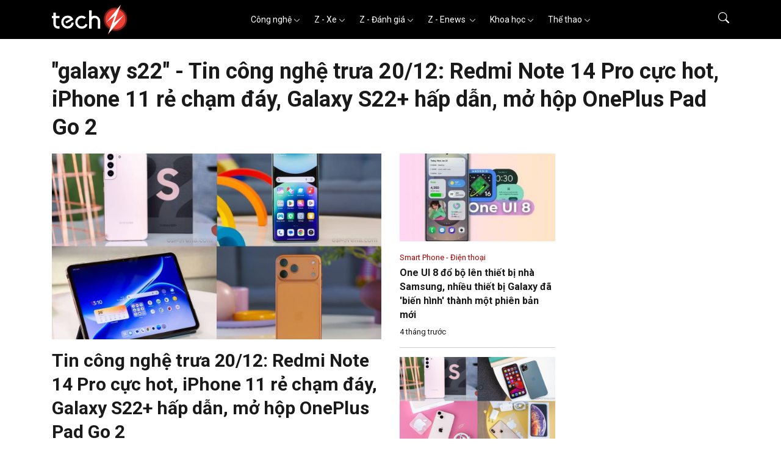

--- FILE ---
content_type: text/html
request_url: https://www.techz.vn/tag/galaxy-s22
body_size: 25671
content:
<!DOCTYPE html>
<html lang="vi">

<head>
    <meta charset="utf-8" />
    <meta http-equiv="X-UA-Compatible" content="IE=edge">
    <meta http-equiv="Cache-Control" content="no-cache, no-store, must-revalidate" />
    <meta http-equiv="Pragma" content="no-cache" />
    <meta http-equiv="Expires" content="0" />
            <meta name="robots" content="index,follow,max-image-preview:large" />
        <meta name="viewport" content="width=device-width, initial-scale=1, shrink-to-fit=no">
            <title>galaxy s22 - Tin công nghệ trưa 20/12: Redmi Note 14 Pro cực hot, iPhone 11 rẻ chạm đáy, Galaxy S22+ hấp dẫn, mở hộp OnePlus Pad Go 2</title>
        <meta name="title" content="galaxy s22 - Tin công nghệ trưa 20/12: Redmi Note 14 Pro cực hot, iPhone 11 rẻ chạm đáy, Galaxy S22+ hấp dẫn, mở hộp OnePlus Pad Go 2" />
        <meta name="description" content="galaxy s22 - Cập nhật tin công nghệ hot trưa 20/12: Đây là vua phần cứng 4G, giá rẻ nhất Việt Nam cho màn cong; iPhone 11 mới từ 8 triệu, cũ từ 4 triệu rẻ nhất Việt Nam; Đây là vua Android màn lớn giá rẻ nhà Samsung; Mở hộp OnePlus Pad Go 2; Giá đập hộp iPhone 17 Pro Max giảm tiền triệu đón Noel." />
        <meta name="keywords" content="galaxy s22, báo tin nhanh, tin tức, tin mới" />
        <meta name="news_keywords" content="Techz.vn, Bao tin tuc techz, Techz.vn online, doc bao" />
        <meta property="og:title" content="galaxy s22 - Tin công nghệ trưa 20/12: Redmi Note 14 Pro cực hot, iPhone 11 rẻ chạm đáy, Galaxy S22+ hấp dẫn, mở hộp OnePlus Pad Go 2" />
        <meta property="og:description" content="galaxy s22 - Cập nhật tin công nghệ hot trưa 20/12: Đây là vua phần cứng 4G, giá rẻ nhất Việt Nam cho màn cong; iPhone 11 mới từ 8 triệu, cũ từ 4 triệu rẻ nhất Việt Nam; Đây là vua Android màn lớn giá rẻ nhà Samsung; Mở hộp OnePlus Pad Go 2; Giá đập hộp iPhone 17 Pro Max giảm tiền triệu đón Noel." />
        <meta property="og:url" content="https://www.techz.vn/tag/galaxy-s22" />
                    <meta property="og:type" content="website" />
            
    
    <meta name='dailymotion-domain-verification' content='dmdkstsa8xiw6a54l' />
    <meta property="og:site_name" content="Techz.vn" />
    <meta property="og:locale" content="vi" />
    <meta name="application-name" content="Techz" />
    <meta name="abstract" content="Trang tin tức tổng hợp giải trí, công nghệ, thể thao và xe cộ nhanh nhất Việt Nam" />
    <meta name="copyright" content="Copyright © 2023 by Techz.vn" />
    <meta name="language" content="vi_vn" />
    <link rel="canonical" href="https://www.techz.vn/tag/galaxy-s22" />
    <meta property="fb:pages" content="231567120291772" />
    <link rel="shortcut icon" href="/favicon.ico" type="image/x-icon">
    <link rel="icon" href="/favicon.ico" type="image/x-icon">

    <!--[if lt IE 9]>
    <script src="https://oss.maxcdn.com/html5shiv/3.7.2/html5shiv.min.js"></script>
    <script src="https://oss.maxcdn.com/respond/1.4.2/respond.min.js"></script>
    <![endif]-->
        <link rel="preconnect" href="https://fonts.googleapis.com">
    <link rel="preconnect" href="https://fonts.gstatic.com" crossorigin>
    <link rel="stylesheet" href="https://fonts.googleapis.com/css2?family=Roboto:ital,wght@0,300;0,400;0,500;0,700;0,900;1,300;1,400;1,500;1,700;1,900&display=swap" media="print" onload="this.onload=null;this.removeAttribute('media');" fetchpriority="high">

    <!-- no-JS fallback -->
    <noscript>
        <link rel="stylesheet" href="https://fonts.googleapis.com/css2?family=Roboto:ital,wght@0,300;0,400;0,500;0,700;0,900;1,300;1,400;1,500;1,700;1,900&display=swap">
    </noscript>
            <style>
        @charset "UTF-8";/*!
 * Bootstrap  v5.2.3 (https://getbootstrap.com/)
 * Copyright 2011-2022 The Bootstrap Authors
 * Copyright 2011-2022 Twitter, Inc.
 * Licensed under MIT (https://github.com/twbs/bootstrap/blob/main/LICENSE)
 */:root{--bs-blue:#0d6efd;--bs-indigo:#6610f2;--bs-purple:#6f42c1;--bs-pink:#d63384;--bs-red:#dc3545;--bs-orange:#fd7e14;--bs-yellow:#ffc107;--bs-green:#198754;--bs-teal:#20c997;--bs-cyan:#0dcaf0;--bs-black:#000;--bs-white:#fff;--bs-gray:#6c757d;--bs-gray-dark:#343a40;--bs-gray-100:#f8f9fa;--bs-gray-200:#e9ecef;--bs-gray-300:#dee2e6;--bs-gray-400:#ced4da;--bs-gray-500:#adb5bd;--bs-gray-600:#6c757d;--bs-gray-700:#495057;--bs-gray-800:#343a40;--bs-gray-900:#212529;--bs-primary:#0d6efd;--bs-secondary:#6c757d;--bs-success:#198754;--bs-info:#0dcaf0;--bs-warning:#ffc107;--bs-danger:#dc3545;--bs-light:#f8f9fa;--bs-dark:#212529;--bs-primary-rgb:13,110,253;--bs-secondary-rgb:108,117,125;--bs-success-rgb:25,135,84;--bs-info-rgb:13,202,240;--bs-warning-rgb:255,193,7;--bs-danger-rgb:220,53,69;--bs-light-rgb:248,249,250;--bs-dark-rgb:33,37,41;--bs-white-rgb:255,255,255;--bs-black-rgb:0,0,0;--bs-body-color-rgb:33,37,41;--bs-body-bg-rgb:255,255,255;--bs-font-sans-serif:system-ui,-apple-system,"Segoe UI",Roboto,"Helvetica Neue","Noto Sans","Liberation Sans",Arial,sans-serif,"Apple Color Emoji","Segoe UI Emoji","Segoe UI Symbol","Noto Color Emoji";--bs-font-monospace:SFMono-Regular,Menlo,Monaco,Consolas,"Liberation Mono","Courier New",monospace;--bs-gradient:linear-gradient(180deg, rgba(255, 255, 255, 0.15), rgba(255, 255, 255, 0));--bs-body-font-family:var(--bs-font-sans-serif);--bs-body-font-size:1rem;--bs-body-font-weight:400;--bs-body-line-height:1.5;--bs-body-color:#212529;--bs-body-bg:#fff;--bs-border-width:1px;--bs-border-style:solid;--bs-border-color:#dee2e6;--bs-border-color-translucent:rgba(0, 0, 0, 0.175);--bs-border-radius:0.375rem;--bs-border-radius-sm:0.25rem;--bs-border-radius-lg:0.5rem;--bs-border-radius-xl:1rem;--bs-border-radius-2xl:2rem;--bs-border-radius-pill:50rem;--bs-link-color:#0d6efd;--bs-link-hover-color:#0a58ca;--bs-code-color:#d63384;--bs-highlight-bg:#fff3cd}*,::after,::before{box-sizing:border-box}@media (prefers-reduced-motion:no-preference){:root{scroll-behavior:smooth}}body{margin:0;font-family:var(--bs-body-font-family);font-size:var(--bs-body-font-size);font-weight:var(--bs-body-font-weight);line-height:var(--bs-body-line-height);color:var(--bs-body-color);text-align:var(--bs-body-text-align);background-color:var(--bs-body-bg);-webkit-text-size-adjust:100%;-webkit-tap-highlight-color:transparent}.h1,.h2,.h3,.h4,.h5,.h6,h1,h2,h3,h4,h5,h6{margin-top:0;margin-bottom:.5rem;font-weight:500;line-height:1.2}.h1,h1{font-size:calc(1.375rem + 1.5vw)}@media (min-width:1200px){.h1,h1{font-size:2.5rem}}.h2,h2{font-size:calc(1.325rem + .9vw)}@media (min-width:1200px){.h2,h2{font-size:2rem}}.h3,h3{font-size:calc(1.3rem + .6vw)}@media (min-width:1200px){.h3,h3{font-size:1.75rem}}.h4,h4{font-size:calc(1.275rem + .3vw)}@media (min-width:1200px){.h4,h4{font-size:1.5rem}}.h5,h5{font-size:1.25rem}.h6,h6{font-size:1rem}p{margin-top:0;margin-bottom:1rem}ul{padding-left:2rem}ul{margin-top:0;margin-bottom:1rem}ul ul{margin-bottom:0}dt{font-weight:700}dd{margin-bottom:.5rem;margin-left:0}b{font-weight:bolder}.small,small{font-size:.875em}a{color:var(--bs-link-color);text-decoration:underline}a:hover{color:var(--bs-link-hover-color)}a:not([href]):not([class]),a:not([href]):not([class]):hover{color:inherit;text-decoration:none}img,svg{vertical-align:middle}th{text-align:inherit;text-align:-webkit-match-parent}label{display:inline-block}button{border-radius:0}button:focus:not(:focus-visible){outline:0}button,input{margin:0;font-family:inherit;font-size:inherit;line-height:inherit}button{text-transform:none}[role=button]{cursor:pointer}[list]:not([type=date]):not([type=datetime-local]):not([type=month]):not([type=week]):not([type=time])::-webkit-calendar-picker-indicator{display:none!important}[type=button],[type=reset],[type=submit],button{-webkit-appearance:button}[type=button]:not(:disabled),[type=reset]:not(:disabled),[type=submit]:not(:disabled),button:not(:disabled){cursor:pointer}::-moz-focus-inner{padding:0;border-style:none}::-webkit-datetime-edit-day-field,::-webkit-datetime-edit-fields-wrapper,::-webkit-datetime-edit-hour-field,::-webkit-datetime-edit-minute,::-webkit-datetime-edit-month-field,::-webkit-datetime-edit-text,::-webkit-datetime-edit-year-field{padding:0}::-webkit-inner-spin-button{height:auto}[type=search]{outline-offset:-2px;-webkit-appearance:textfield}::-webkit-search-decoration{-webkit-appearance:none}::-webkit-color-swatch-wrapper{padding:0}::-webkit-file-upload-button{font:inherit;-webkit-appearance:button}::file-selector-button{font:inherit;-webkit-appearance:button}output{display:inline-block}iframe{border:0}[hidden]{display:none!important}.display-1{font-size:calc(1.625rem + 4.5vw);font-weight:300;line-height:1.2}@media (min-width:1200px){.display-1{font-size:5rem}}.display-2{font-size:calc(1.575rem + 3.9vw);font-weight:300;line-height:1.2}@media (min-width:1200px){.display-2{font-size:4.5rem}}.display-3{font-size:calc(1.525rem + 3.3vw);font-weight:300;line-height:1.2}@media (min-width:1200px){.display-3{font-size:4rem}}.display-4{font-size:calc(1.475rem + 2.7vw);font-weight:300;line-height:1.2}@media (min-width:1200px){.display-4{font-size:3.5rem}}.display-5{font-size:calc(1.425rem + 2.1vw);font-weight:300;line-height:1.2}@media (min-width:1200px){.display-5{font-size:3rem}}.display-6{font-size:calc(1.375rem + 1.5vw);font-weight:300;line-height:1.2}@media (min-width:1200px){.display-6{font-size:2.5rem}}.list-unstyled{padding-left:0;list-style:none}.list-inline{padding-left:0;list-style:none}.list-inline-item{display:inline-block}.list-inline-item:not(:last-child){margin-right:.5rem}.container,.container-lg,.container-md,.container-xxl{--bs-gutter-x:1.5rem;--bs-gutter-y:0;width:100%;padding-right:calc(var(--bs-gutter-x) * .5);padding-left:calc(var(--bs-gutter-x) * .5);margin-right:auto;margin-left:auto}@media (min-width:576px){.container{max-width:540px}}@media (min-width:768px){.container,.container-md{max-width:720px}}@media (min-width:992px){.container,.container-lg,.container-md{max-width:960px}}@media (min-width:1200px){.container,.container-lg,.container-md{max-width:1140px}}@media (min-width:1400px){.container,.container-lg,.container-md,.container-xxl{max-width:1320px}}.row{--bs-gutter-x:1.5rem;--bs-gutter-y:0;display:flex;flex-wrap:wrap;margin-top:calc(-1 * var(--bs-gutter-y));margin-right:calc(-.5 * var(--bs-gutter-x));margin-left:calc(-.5 * var(--bs-gutter-x))}.row>*{flex-shrink:0;width:100%;max-width:100%;padding-right:calc(var(--bs-gutter-x) * .5);padding-left:calc(var(--bs-gutter-x) * .5);margin-top:var(--bs-gutter-y)}.col{flex:1 0 0%}.col-auto{flex:0 0 auto;width:auto}.col-1{flex:0 0 auto;width:8.33333333%}.col-2{flex:0 0 auto;width:16.66666667%}.col-3{flex:0 0 auto;width:25%}.col-4{flex:0 0 auto;width:33.33333333%}.col-5{flex:0 0 auto;width:41.66666667%}.col-6{flex:0 0 auto;width:50%}.col-7{flex:0 0 auto;width:58.33333333%}.col-8{flex:0 0 auto;width:66.66666667%}.col-9{flex:0 0 auto;width:75%}.col-10{flex:0 0 auto;width:83.33333333%}.col-11{flex:0 0 auto;width:91.66666667%}.col-12{flex:0 0 auto;width:100%}.offset-1{margin-left:8.33333333%}.offset-2{margin-left:16.66666667%}.offset-3{margin-left:25%}.offset-4{margin-left:33.33333333%}.offset-5{margin-left:41.66666667%}.offset-6{margin-left:50%}.offset-7{margin-left:58.33333333%}.offset-8{margin-left:66.66666667%}.offset-9{margin-left:75%}.offset-10{margin-left:83.33333333%}.offset-11{margin-left:91.66666667%}.g-0{--bs-gutter-x:0}.g-0{--bs-gutter-y:0}.g-1{--bs-gutter-x:0.25rem}.g-1{--bs-gutter-y:0.25rem}.g-2{--bs-gutter-x:0.5rem}.g-2{--bs-gutter-y:0.5rem}.g-3{--bs-gutter-x:1rem}.g-3{--bs-gutter-y:1rem}.g-4{--bs-gutter-x:1.5rem}.g-4{--bs-gutter-y:1.5rem}.g-5{--bs-gutter-x:3rem}.g-5{--bs-gutter-y:3rem}@media (min-width:768px){.col-md{flex:1 0 0%}.col-md-auto{flex:0 0 auto;width:auto}.col-md-1{flex:0 0 auto;width:8.33333333%}.col-md-2{flex:0 0 auto;width:16.66666667%}.col-md-3{flex:0 0 auto;width:25%}.col-md-4{flex:0 0 auto;width:33.33333333%}.col-md-5{flex:0 0 auto;width:41.66666667%}.col-md-6{flex:0 0 auto;width:50%}.col-md-7{flex:0 0 auto;width:58.33333333%}.col-md-8{flex:0 0 auto;width:66.66666667%}.col-md-9{flex:0 0 auto;width:75%}.col-md-10{flex:0 0 auto;width:83.33333333%}.col-md-11{flex:0 0 auto;width:91.66666667%}.col-md-12{flex:0 0 auto;width:100%}.offset-md-0{margin-left:0}.offset-md-1{margin-left:8.33333333%}.offset-md-2{margin-left:16.66666667%}.offset-md-3{margin-left:25%}.offset-md-4{margin-left:33.33333333%}.offset-md-5{margin-left:41.66666667%}.offset-md-6{margin-left:50%}.offset-md-7{margin-left:58.33333333%}.offset-md-8{margin-left:66.66666667%}.offset-md-9{margin-left:75%}.offset-md-10{margin-left:83.33333333%}.offset-md-11{margin-left:91.66666667%}.g-md-0{--bs-gutter-x:0}.g-md-0{--bs-gutter-y:0}.g-md-1{--bs-gutter-x:0.25rem}.g-md-1{--bs-gutter-y:0.25rem}.g-md-2{--bs-gutter-x:0.5rem}.g-md-2{--bs-gutter-y:0.5rem}.g-md-3{--bs-gutter-x:1rem}.g-md-3{--bs-gutter-y:1rem}.g-md-4{--bs-gutter-x:1.5rem}.g-md-4{--bs-gutter-y:1.5rem}.g-md-5{--bs-gutter-x:3rem}.g-md-5{--bs-gutter-y:3rem}}@media (min-width:992px){.col-lg{flex:1 0 0%}.col-lg-auto{flex:0 0 auto;width:auto}.col-lg-1{flex:0 0 auto;width:8.33333333%}.col-lg-2{flex:0 0 auto;width:16.66666667%}.col-lg-3{flex:0 0 auto;width:25%}.col-lg-4{flex:0 0 auto;width:33.33333333%}.col-lg-5{flex:0 0 auto;width:41.66666667%}.col-lg-6{flex:0 0 auto;width:50%}.col-lg-7{flex:0 0 auto;width:58.33333333%}.col-lg-8{flex:0 0 auto;width:66.66666667%}.col-lg-9{flex:0 0 auto;width:75%}.col-lg-10{flex:0 0 auto;width:83.33333333%}.col-lg-11{flex:0 0 auto;width:91.66666667%}.col-lg-12{flex:0 0 auto;width:100%}.offset-lg-0{margin-left:0}.offset-lg-1{margin-left:8.33333333%}.offset-lg-2{margin-left:16.66666667%}.offset-lg-3{margin-left:25%}.offset-lg-4{margin-left:33.33333333%}.offset-lg-5{margin-left:41.66666667%}.offset-lg-6{margin-left:50%}.offset-lg-7{margin-left:58.33333333%}.offset-lg-8{margin-left:66.66666667%}.offset-lg-9{margin-left:75%}.offset-lg-10{margin-left:83.33333333%}.offset-lg-11{margin-left:91.66666667%}.g-lg-0{--bs-gutter-x:0}.g-lg-0{--bs-gutter-y:0}.g-lg-1{--bs-gutter-x:0.25rem}.g-lg-1{--bs-gutter-y:0.25rem}.g-lg-2{--bs-gutter-x:0.5rem}.g-lg-2{--bs-gutter-y:0.5rem}.g-lg-3{--bs-gutter-x:1rem}.g-lg-3{--bs-gutter-y:1rem}.g-lg-4{--bs-gutter-x:1.5rem}.g-lg-4{--bs-gutter-y:1.5rem}.g-lg-5{--bs-gutter-x:3rem}.g-lg-5{--bs-gutter-y:3rem}}@media (min-width:1400px){.col-xxl{flex:1 0 0%}.col-xxl-auto{flex:0 0 auto;width:auto}.col-xxl-1{flex:0 0 auto;width:8.33333333%}.col-xxl-2{flex:0 0 auto;width:16.66666667%}.col-xxl-3{flex:0 0 auto;width:25%}.col-xxl-4{flex:0 0 auto;width:33.33333333%}.col-xxl-5{flex:0 0 auto;width:41.66666667%}.col-xxl-6{flex:0 0 auto;width:50%}.col-xxl-7{flex:0 0 auto;width:58.33333333%}.col-xxl-8{flex:0 0 auto;width:66.66666667%}.col-xxl-9{flex:0 0 auto;width:75%}.col-xxl-10{flex:0 0 auto;width:83.33333333%}.col-xxl-11{flex:0 0 auto;width:91.66666667%}.col-xxl-12{flex:0 0 auto;width:100%}.offset-xxl-0{margin-left:0}.offset-xxl-1{margin-left:8.33333333%}.offset-xxl-2{margin-left:16.66666667%}.offset-xxl-3{margin-left:25%}.offset-xxl-4{margin-left:33.33333333%}.offset-xxl-5{margin-left:41.66666667%}.offset-xxl-6{margin-left:50%}.offset-xxl-7{margin-left:58.33333333%}.offset-xxl-8{margin-left:66.66666667%}.offset-xxl-9{margin-left:75%}.offset-xxl-10{margin-left:83.33333333%}.offset-xxl-11{margin-left:91.66666667%}.g-xxl-0{--bs-gutter-x:0}.g-xxl-0{--bs-gutter-y:0}.g-xxl-1{--bs-gutter-x:0.25rem}.g-xxl-1{--bs-gutter-y:0.25rem}.g-xxl-2{--bs-gutter-x:0.5rem}.g-xxl-2{--bs-gutter-y:0.5rem}.g-xxl-3{--bs-gutter-x:1rem}.g-xxl-3{--bs-gutter-y:1rem}.g-xxl-4{--bs-gutter-x:1.5rem}.g-xxl-4{--bs-gutter-y:1.5rem}.g-xxl-5{--bs-gutter-x:3rem}.g-xxl-5{--bs-gutter-y:3rem}}.form-label{margin-bottom:.5rem}.col-form-label{padding-top:calc(.375rem + 1px);padding-bottom:calc(.375rem + 1px);margin-bottom:0;font-size:inherit;line-height:1.5}.col-form-label-lg{padding-top:calc(.5rem + 1px);padding-bottom:calc(.5rem + 1px);font-size:1.25rem}.form-text{margin-top:.25rem;font-size:.875em;color:#6c757d}.form-control{display:block;width:100%;padding:.375rem .75rem;font-size:1rem;font-weight:400;line-height:1.5;color:#212529;background-color:#fff;background-clip:padding-box;border:1px solid #ced4da;-webkit-appearance:none;-moz-appearance:none;appearance:none;border-radius:.375rem;transition:border-color .15s ease-in-out,box-shadow .15s ease-in-out}@media (prefers-reduced-motion:reduce){.form-control{transition:none}}.form-control[type=file]{overflow:hidden}.form-control[type=file]:not(:disabled):not([readonly]){cursor:pointer}.form-control:focus{color:#212529;background-color:#fff;border-color:#86b7fe;outline:0;box-shadow:0 0 0 .25rem rgba(13,110,253,.25)}.form-control::-webkit-date-and-time-value{height:1.5em}.form-control::-moz-placeholder{color:#6c757d;opacity:1}.form-control::placeholder{color:#6c757d;opacity:1}.form-control:disabled{background-color:#e9ecef;opacity:1}.form-control::-webkit-file-upload-button{padding:.375rem .75rem;margin:-.375rem -.75rem;-webkit-margin-end:.75rem;margin-inline-end:.75rem;color:#212529;background-color:#e9ecef;pointer-events:none;border-color:inherit;border-style:solid;border-width:0;border-inline-end-width:1px;border-radius:0;-webkit-transition:color .15s ease-in-out,background-color .15s ease-in-out,border-color .15s ease-in-out,box-shadow .15s ease-in-out;transition:color .15s ease-in-out,background-color .15s ease-in-out,border-color .15s ease-in-out,box-shadow .15s ease-in-out}.form-control::file-selector-button{padding:.375rem .75rem;margin:-.375rem -.75rem;-webkit-margin-end:.75rem;margin-inline-end:.75rem;color:#212529;background-color:#e9ecef;pointer-events:none;border-color:inherit;border-style:solid;border-width:0;border-inline-end-width:1px;border-radius:0;transition:color .15s ease-in-out,background-color .15s ease-in-out,border-color .15s ease-in-out,box-shadow .15s ease-in-out}@media (prefers-reduced-motion:reduce){.form-control::-webkit-file-upload-button{-webkit-transition:none;transition:none}.form-control::file-selector-button{transition:none}}.form-control:hover:not(:disabled):not([readonly])::-webkit-file-upload-button{background-color:#dde0e3}.form-control:hover:not(:disabled):not([readonly])::file-selector-button{background-color:#dde0e3}.form-control-lg{min-height:calc(1.5em + 1rem + 2px);padding:.5rem 1rem;font-size:1.25rem;border-radius:.5rem}.form-control-lg::-webkit-file-upload-button{padding:.5rem 1rem;margin:-.5rem -1rem;-webkit-margin-end:1rem;margin-inline-end:1rem}.form-control-lg::file-selector-button{padding:.5rem 1rem;margin:-.5rem -1rem;-webkit-margin-end:1rem;margin-inline-end:1rem}.form-control-color{width:3rem;height:calc(1.5em + .75rem + 2px);padding:.375rem}.form-control-color:not(:disabled):not([readonly]){cursor:pointer}.form-control-color::-moz-color-swatch{border:0!important;border-radius:.375rem}.form-control-color::-webkit-color-swatch{border-radius:.375rem}.form-control-color.form-control-lg{height:calc(1.5em + 1rem + 2px)}.input-group{position:relative;display:flex;flex-wrap:wrap;align-items:stretch;width:100%}.input-group>.form-control{position:relative;flex:1 1 auto;width:1%;min-width:0}.input-group>.form-control:focus{z-index:5}.input-group .btn{position:relative;z-index:2}.input-group .btn:focus{z-index:5}.input-group-text{display:flex;align-items:center;padding:.375rem .75rem;font-size:1rem;font-weight:400;line-height:1.5;color:#212529;text-align:center;white-space:nowrap;background-color:#e9ecef;border:1px solid #ced4da;border-radius:.375rem}.input-group-lg>.btn,.input-group-lg>.form-control,.input-group-lg>.input-group-text{padding:.5rem 1rem;font-size:1.25rem;border-radius:.5rem}.input-group:not(.has-validation)>.dropdown-toggle:nth-last-child(n+3),.input-group:not(.has-validation)>.form-floating:not(:last-child)>.form-control,.input-group:not(.has-validation)>.form-floating:not(:last-child)>.form-select,.input-group:not(.has-validation)>:not(:last-child):not(.dropdown-toggle):not(.dropdown-menu):not(.form-floating){border-top-right-radius:0;border-bottom-right-radius:0}.input-group>:not(:first-child):not(.dropdown-menu):not(.valid-tooltip):not(.valid-feedback):not(.invalid-tooltip):not(.invalid-feedback){margin-left:-1px;border-top-left-radius:0;border-bottom-left-radius:0}.input-group>.form-control:not(:focus).is-valid{z-index:3}.input-group>.form-control:not(:focus).is-invalid{z-index:4}.btn{--bs-btn-padding-x:0.75rem;--bs-btn-padding-y:0.375rem;--bs-btn-font-size:1rem;--bs-btn-font-weight:400;--bs-btn-line-height:1.5;--bs-btn-color:#212529;--bs-btn-bg:transparent;--bs-btn-border-width:1px;--bs-btn-border-color:transparent;--bs-btn-border-radius:0.375rem;--bs-btn-hover-border-color:transparent;--bs-btn-box-shadow:inset 0 1px 0 rgba(255, 255, 255, 0.15),0 1px 1px rgba(0, 0, 0, 0.075);--bs-btn-disabled-opacity:0.65;--bs-btn-focus-box-shadow:0 0 0 0.25rem rgba(var(--bs-btn-focus-shadow-rgb), .5);display:inline-block;padding:var(--bs-btn-padding-y) var(--bs-btn-padding-x);font-family:var(--bs-btn-font-family);font-size:var(--bs-btn-font-size);font-weight:var(--bs-btn-font-weight);line-height:var(--bs-btn-line-height);color:var(--bs-btn-color);text-align:center;text-decoration:none;vertical-align:middle;cursor:pointer;-webkit-user-select:none;-moz-user-select:none;user-select:none;border:var(--bs-btn-border-width) solid var(--bs-btn-border-color);border-radius:var(--bs-btn-border-radius);background-color:var(--bs-btn-bg);transition:color .15s ease-in-out,background-color .15s ease-in-out,border-color .15s ease-in-out,box-shadow .15s ease-in-out}@media (prefers-reduced-motion:reduce){.btn{transition:none}}.btn:hover{color:var(--bs-btn-hover-color);background-color:var(--bs-btn-hover-bg);border-color:var(--bs-btn-hover-border-color)}.btn:focus-visible{color:var(--bs-btn-hover-color);background-color:var(--bs-btn-hover-bg);border-color:var(--bs-btn-hover-border-color);outline:0;box-shadow:var(--bs-btn-focus-box-shadow)}.btn:first-child:active,:not(.btn-check)+.btn:active{color:var(--bs-btn-active-color);background-color:var(--bs-btn-active-bg);border-color:var(--bs-btn-active-border-color)}.btn:first-child:active:focus-visible,:not(.btn-check)+.btn:active:focus-visible{box-shadow:var(--bs-btn-focus-box-shadow)}.btn:disabled{color:var(--bs-btn-disabled-color);pointer-events:none;background-color:var(--bs-btn-disabled-bg);border-color:var(--bs-btn-disabled-border-color);opacity:var(--bs-btn-disabled-opacity)}.btn-primary{--bs-btn-color:#fff;--bs-btn-bg:#0d6efd;--bs-btn-border-color:#0d6efd;--bs-btn-hover-color:#fff;--bs-btn-hover-bg:#0b5ed7;--bs-btn-hover-border-color:#0a58ca;--bs-btn-focus-shadow-rgb:49,132,253;--bs-btn-active-color:#fff;--bs-btn-active-bg:#0a58ca;--bs-btn-active-border-color:#0a53be;--bs-btn-active-shadow:inset 0 3px 5px rgba(0, 0, 0, 0.125);--bs-btn-disabled-color:#fff;--bs-btn-disabled-bg:#0d6efd;--bs-btn-disabled-border-color:#0d6efd}.btn-info{--bs-btn-color:#000;--bs-btn-bg:#0dcaf0;--bs-btn-border-color:#0dcaf0;--bs-btn-hover-color:#000;--bs-btn-hover-bg:#31d2f2;--bs-btn-hover-border-color:#25cff2;--bs-btn-focus-shadow-rgb:11,172,204;--bs-btn-active-color:#000;--bs-btn-active-bg:#3dd5f3;--bs-btn-active-border-color:#25cff2;--bs-btn-active-shadow:inset 0 3px 5px rgba(0, 0, 0, 0.125);--bs-btn-disabled-color:#000;--bs-btn-disabled-bg:#0dcaf0;--bs-btn-disabled-border-color:#0dcaf0}.btn-outline-primary{--bs-btn-color:#0d6efd;--bs-btn-border-color:#0d6efd;--bs-btn-hover-color:#fff;--bs-btn-hover-bg:#0d6efd;--bs-btn-hover-border-color:#0d6efd;--bs-btn-focus-shadow-rgb:13,110,253;--bs-btn-active-color:#fff;--bs-btn-active-bg:#0d6efd;--bs-btn-active-border-color:#0d6efd;--bs-btn-active-shadow:inset 0 3px 5px rgba(0, 0, 0, 0.125);--bs-btn-disabled-color:#0d6efd;--bs-btn-disabled-bg:transparent;--bs-btn-disabled-border-color:#0d6efd;--bs-gradient:none}.btn-outline-info{--bs-btn-color:#0dcaf0;--bs-btn-border-color:#0dcaf0;--bs-btn-hover-color:#000;--bs-btn-hover-bg:#0dcaf0;--bs-btn-hover-border-color:#0dcaf0;--bs-btn-focus-shadow-rgb:13,202,240;--bs-btn-active-color:#000;--bs-btn-active-bg:#0dcaf0;--bs-btn-active-border-color:#0dcaf0;--bs-btn-active-shadow:inset 0 3px 5px rgba(0, 0, 0, 0.125);--bs-btn-disabled-color:#0dcaf0;--bs-btn-disabled-bg:transparent;--bs-btn-disabled-border-color:#0dcaf0;--bs-gradient:none}.btn-link{--bs-btn-font-weight:400;--bs-btn-color:var(--bs-link-color);--bs-btn-bg:transparent;--bs-btn-border-color:transparent;--bs-btn-hover-color:var(--bs-link-hover-color);--bs-btn-hover-border-color:transparent;--bs-btn-active-color:var(--bs-link-hover-color);--bs-btn-active-border-color:transparent;--bs-btn-disabled-color:#6c757d;--bs-btn-disabled-border-color:transparent;--bs-btn-box-shadow:none;--bs-btn-focus-shadow-rgb:49,132,253;text-decoration:underline}.btn-link:focus-visible{color:var(--bs-btn-color)}.btn-link:hover{color:var(--bs-btn-hover-color)}.btn-group-lg>.btn,.btn-lg{--bs-btn-padding-y:0.5rem;--bs-btn-padding-x:1rem;--bs-btn-font-size:1.25rem;--bs-btn-border-radius:0.5rem}.collapse:not(.show){display:none}.dropdown,.dropdown-center{position:relative}.dropdown-toggle{white-space:nowrap}.dropdown-toggle::after{display:inline-block;margin-left:.255em;vertical-align:.255em;content:"";border-top:.3em solid;border-right:.3em solid transparent;border-bottom:0;border-left:.3em solid transparent}.dropdown-toggle:empty::after{margin-left:0}.dropdown-menu{--bs-dropdown-zindex:1000;--bs-dropdown-min-width:10rem;--bs-dropdown-padding-x:0;--bs-dropdown-padding-y:0.5rem;--bs-dropdown-spacer:0.125rem;--bs-dropdown-font-size:1rem;--bs-dropdown-color:#212529;--bs-dropdown-bg:#fff;--bs-dropdown-border-color:var(--bs-border-color-translucent);--bs-dropdown-border-radius:0.375rem;--bs-dropdown-border-width:1px;--bs-dropdown-inner-border-radius:calc(0.375rem - 1px);--bs-dropdown-divider-bg:var(--bs-border-color-translucent);--bs-dropdown-divider-margin-y:0.5rem;--bs-dropdown-box-shadow:0 0.5rem 1rem rgba(0, 0, 0, 0.15);--bs-dropdown-link-color:#212529;--bs-dropdown-link-hover-color:#1e2125;--bs-dropdown-link-hover-bg:#e9ecef;--bs-dropdown-link-active-color:#fff;--bs-dropdown-link-active-bg:#0d6efd;--bs-dropdown-link-disabled-color:#adb5bd;--bs-dropdown-item-padding-x:1rem;--bs-dropdown-item-padding-y:0.25rem;--bs-dropdown-header-color:#6c757d;--bs-dropdown-header-padding-x:1rem;--bs-dropdown-header-padding-y:0.5rem;position:absolute;z-index:var(--bs-dropdown-zindex);display:none;min-width:var(--bs-dropdown-min-width);padding:var(--bs-dropdown-padding-y) var(--bs-dropdown-padding-x);margin:0;font-size:var(--bs-dropdown-font-size);color:var(--bs-dropdown-color);text-align:left;list-style:none;background-color:var(--bs-dropdown-bg);background-clip:padding-box;border:var(--bs-dropdown-border-width) solid var(--bs-dropdown-border-color);border-radius:var(--bs-dropdown-border-radius)}.dropdown-menu[data-bs-popper]{top:100%;left:0;margin-top:var(--bs-dropdown-spacer)}.dropdown-menu-start{--bs-position:start}.dropdown-menu-start[data-bs-popper]{right:auto;left:0}@media (min-width:768px){.dropdown-menu-md-start{--bs-position:start}.dropdown-menu-md-start[data-bs-popper]{right:auto;left:0}}@media (min-width:992px){.dropdown-menu-lg-start{--bs-position:start}.dropdown-menu-lg-start[data-bs-popper]{right:auto;left:0}}@media (min-width:1400px){.dropdown-menu-xxl-start{--bs-position:start}.dropdown-menu-xxl-start[data-bs-popper]{right:auto;left:0}}.dropdown-item{display:block;width:100%;padding:var(--bs-dropdown-item-padding-y) var(--bs-dropdown-item-padding-x);clear:both;font-weight:400;color:var(--bs-dropdown-link-color);text-align:inherit;text-decoration:none;white-space:nowrap;background-color:transparent;border:0}.dropdown-item:focus,.dropdown-item:hover{color:var(--bs-dropdown-link-hover-color);background-color:var(--bs-dropdown-link-hover-bg)}.dropdown-item:active{color:var(--bs-dropdown-link-active-color);text-decoration:none;background-color:var(--bs-dropdown-link-active-bg)}.dropdown-item:disabled{color:var(--bs-dropdown-link-disabled-color);pointer-events:none;background-color:transparent}.dropdown-header{display:block;padding:var(--bs-dropdown-header-padding-y) var(--bs-dropdown-header-padding-x);margin-bottom:0;font-size:.875rem;color:var(--bs-dropdown-header-color);white-space:nowrap}.dropdown-item-text{display:block;padding:var(--bs-dropdown-item-padding-y) var(--bs-dropdown-item-padding-x);color:var(--bs-dropdown-link-color)}.btn-group{position:relative;display:inline-flex;vertical-align:middle}.btn-group>.btn{position:relative;flex:1 1 auto}.btn-group>.btn:active,.btn-group>.btn:focus,.btn-group>.btn:hover{z-index:1}.btn-group{border-radius:.375rem}.btn-group>.btn-group:not(:first-child),.btn-group>:not(.btn-check:first-child)+.btn{margin-left:-1px}.btn-group>.btn-group:not(:last-child)>.btn,.btn-group>.btn:not(:last-child):not(.dropdown-toggle){border-top-right-radius:0;border-bottom-right-radius:0}.btn-group>.btn-group:not(:first-child)>.btn,.btn-group>.btn:nth-child(n+3),.btn-group>:not(.btn-check)+.btn{border-top-left-radius:0;border-bottom-left-radius:0}.nav{--bs-nav-link-padding-x:1rem;--bs-nav-link-padding-y:0.5rem;--bs-nav-link-color:var(--bs-link-color);--bs-nav-link-hover-color:var(--bs-link-hover-color);--bs-nav-link-disabled-color:#6c757d;display:flex;flex-wrap:wrap;padding-left:0;margin-bottom:0;list-style:none}.nav-link{display:block;padding:var(--bs-nav-link-padding-y) var(--bs-nav-link-padding-x);font-size:var(--bs-nav-link-font-size);font-weight:var(--bs-nav-link-font-weight);color:var(--bs-nav-link-color);text-decoration:none;transition:color .15s ease-in-out,background-color .15s ease-in-out,border-color .15s ease-in-out}@media (prefers-reduced-motion:reduce){.nav-link{transition:none}}.nav-link:focus,.nav-link:hover{color:var(--bs-nav-link-hover-color)}.navbar{--bs-navbar-padding-x:0;--bs-navbar-padding-y:0.5rem;--bs-navbar-color:rgba(0, 0, 0, 0.55);--bs-navbar-hover-color:rgba(0, 0, 0, 0.7);--bs-navbar-disabled-color:rgba(0, 0, 0, 0.3);--bs-navbar-active-color:rgba(0, 0, 0, 0.9);--bs-navbar-brand-padding-y:0.3125rem;--bs-navbar-brand-margin-end:1rem;--bs-navbar-brand-font-size:1.25rem;--bs-navbar-brand-color:rgba(0, 0, 0, 0.9);--bs-navbar-brand-hover-color:rgba(0, 0, 0, 0.9);--bs-navbar-nav-link-padding-x:0.5rem;--bs-navbar-toggler-padding-y:0.25rem;--bs-navbar-toggler-padding-x:0.75rem;--bs-navbar-toggler-font-size:1.25rem;--bs-navbar-toggler-icon-bg:url("data:image/svg+xml,%3csvg xmlns='http://www.w3.org/2000/svg' viewBox='0 0 30 30'%3e%3cpath stroke='rgba%280, 0, 0, 0.55%29' stroke-linecap='round' stroke-miterlimit='10' stroke-width='2' d='M4 7h22M4 15h22M4 23h22'/%3e%3c/svg%3e");--bs-navbar-toggler-border-color:rgba(0, 0, 0, 0.1);--bs-navbar-toggler-border-radius:0.375rem;--bs-navbar-toggler-focus-width:0.25rem;--bs-navbar-toggler-transition:box-shadow 0.15s ease-in-out;position:relative;display:flex;flex-wrap:wrap;align-items:center;justify-content:space-between;padding:var(--bs-navbar-padding-y) var(--bs-navbar-padding-x)}.navbar>.container,.navbar>.container-lg,.navbar>.container-md,.navbar>.container-xxl{display:flex;flex-wrap:inherit;align-items:center;justify-content:space-between}.navbar-brand{padding-top:var(--bs-navbar-brand-padding-y);padding-bottom:var(--bs-navbar-brand-padding-y);margin-right:var(--bs-navbar-brand-margin-end);font-size:var(--bs-navbar-brand-font-size);color:var(--bs-navbar-brand-color);text-decoration:none;white-space:nowrap}.navbar-brand:focus,.navbar-brand:hover{color:var(--bs-navbar-brand-hover-color)}.navbar-nav{--bs-nav-link-padding-x:0;--bs-nav-link-padding-y:0.5rem;--bs-nav-link-color:var(--bs-navbar-color);--bs-nav-link-hover-color:var(--bs-navbar-hover-color);--bs-nav-link-disabled-color:var(--bs-navbar-disabled-color);display:flex;flex-direction:column;padding-left:0;margin-bottom:0;list-style:none}.navbar-nav .dropdown-menu{position:static}.navbar-text{padding-top:.5rem;padding-bottom:.5rem;color:var(--bs-navbar-color)}.navbar-text a,.navbar-text a:focus,.navbar-text a:hover{color:var(--bs-navbar-active-color)}.navbar-collapse{flex-basis:100%;flex-grow:1;align-items:center}.navbar-toggler{padding:var(--bs-navbar-toggler-padding-y) var(--bs-navbar-toggler-padding-x);font-size:var(--bs-navbar-toggler-font-size);line-height:1;color:var(--bs-navbar-color);background-color:transparent;border:var(--bs-border-width) solid var(--bs-navbar-toggler-border-color);border-radius:var(--bs-navbar-toggler-border-radius);transition:var(--bs-navbar-toggler-transition)}@media (prefers-reduced-motion:reduce){.navbar-toggler{transition:none}}.navbar-toggler:hover{text-decoration:none}.navbar-toggler:focus{text-decoration:none;outline:0;box-shadow:0 0 0 var(--bs-navbar-toggler-focus-width)}.navbar-toggler-icon{display:inline-block;width:1.5em;height:1.5em;vertical-align:middle;background-image:var(--bs-navbar-toggler-icon-bg);background-repeat:no-repeat;background-position:center;background-size:100%}@media (min-width:768px){.navbar-expand-md{flex-wrap:nowrap;justify-content:flex-start}.navbar-expand-md .navbar-nav{flex-direction:row}.navbar-expand-md .navbar-nav .dropdown-menu{position:absolute}.navbar-expand-md .navbar-nav .nav-link{padding-right:var(--bs-navbar-nav-link-padding-x);padding-left:var(--bs-navbar-nav-link-padding-x)}.navbar-expand-md .navbar-collapse{display:flex!important;flex-basis:auto}.navbar-expand-md .navbar-toggler{display:none}}@media (min-width:992px){.navbar-expand-lg{flex-wrap:nowrap;justify-content:flex-start}.navbar-expand-lg .navbar-nav{flex-direction:row}.navbar-expand-lg .navbar-nav .dropdown-menu{position:absolute}.navbar-expand-lg .navbar-nav .nav-link{padding-right:var(--bs-navbar-nav-link-padding-x);padding-left:var(--bs-navbar-nav-link-padding-x)}.navbar-expand-lg .navbar-collapse{display:flex!important;flex-basis:auto}.navbar-expand-lg .navbar-toggler{display:none}}@media (min-width:1400px){.navbar-expand-xxl{flex-wrap:nowrap;justify-content:flex-start}.navbar-expand-xxl .navbar-nav{flex-direction:row}.navbar-expand-xxl .navbar-nav .dropdown-menu{position:absolute}.navbar-expand-xxl .navbar-nav .nav-link{padding-right:var(--bs-navbar-nav-link-padding-x);padding-left:var(--bs-navbar-nav-link-padding-x)}.navbar-expand-xxl .navbar-collapse{display:flex!important;flex-basis:auto}.navbar-expand-xxl .navbar-toggler{display:none}}.navbar-expand{flex-wrap:nowrap;justify-content:flex-start}.navbar-expand .navbar-nav{flex-direction:row}.navbar-expand .navbar-nav .dropdown-menu{position:absolute}.navbar-expand .navbar-nav .nav-link{padding-right:var(--bs-navbar-nav-link-padding-x);padding-left:var(--bs-navbar-nav-link-padding-x)}.navbar-expand .navbar-collapse{display:flex!important;flex-basis:auto}.navbar-expand .navbar-toggler{display:none}.card{--bs-card-spacer-y:1rem;--bs-card-spacer-x:1rem;--bs-card-title-spacer-y:0.5rem;--bs-card-border-width:1px;--bs-card-border-color:var(--bs-border-color-translucent);--bs-card-border-radius:0.375rem;--bs-card-inner-border-radius:calc(0.375rem - 1px);--bs-card-cap-padding-y:0.5rem;--bs-card-cap-padding-x:1rem;--bs-card-cap-bg:rgba(0, 0, 0, 0.03);--bs-card-bg:#fff;--bs-card-img-overlay-padding:1rem;--bs-card-group-margin:0.75rem;position:relative;display:flex;flex-direction:column;min-width:0;height:var(--bs-card-height);word-wrap:break-word;background-color:var(--bs-card-bg);background-clip:border-box;border:var(--bs-card-border-width) solid var(--bs-card-border-color);border-radius:var(--bs-card-border-radius)}.card>.list-group{border-top:inherit;border-bottom:inherit}.card>.list-group:first-child{border-top-width:0;border-top-left-radius:var(--bs-card-inner-border-radius);border-top-right-radius:var(--bs-card-inner-border-radius)}.card>.list-group:last-child{border-bottom-width:0;border-bottom-right-radius:var(--bs-card-inner-border-radius);border-bottom-left-radius:var(--bs-card-inner-border-radius)}.card>.card-header+.list-group,.card>.list-group+.card-footer{border-top:0}.card-body{flex:1 1 auto;padding:var(--bs-card-spacer-y) var(--bs-card-spacer-x);color:var(--bs-card-color)}.card-title{margin-bottom:var(--bs-card-title-spacer-y)}.card-text:last-child{margin-bottom:0}.card-link+.card-link{margin-left:var(--bs-card-spacer-x)}.card-header{padding:var(--bs-card-cap-padding-y) var(--bs-card-cap-padding-x);margin-bottom:0;color:var(--bs-card-cap-color);background-color:var(--bs-card-cap-bg);border-bottom:var(--bs-card-border-width) solid var(--bs-card-border-color)}.card-header:first-child{border-radius:var(--bs-card-inner-border-radius) var(--bs-card-inner-border-radius) 0 0}.card-footer{padding:var(--bs-card-cap-padding-y) var(--bs-card-cap-padding-x);color:var(--bs-card-cap-color);background-color:var(--bs-card-cap-bg);border-top:var(--bs-card-border-width) solid var(--bs-card-border-color)}.card-footer:last-child{border-radius:0 0 var(--bs-card-inner-border-radius) var(--bs-card-inner-border-radius)}.card-img,.card-img-bottom,.card-img-top{width:100%}.card-img,.card-img-top{border-top-left-radius:var(--bs-card-inner-border-radius);border-top-right-radius:var(--bs-card-inner-border-radius)}.card-img,.card-img-bottom{border-bottom-right-radius:var(--bs-card-inner-border-radius);border-bottom-left-radius:var(--bs-card-inner-border-radius)}.card-group>.card{margin-bottom:var(--bs-card-group-margin)}@media (min-width:576px){.card-group{display:flex;flex-flow:row wrap}.card-group>.card{flex:1 0 0%;margin-bottom:0}.card-group>.card+.card{margin-left:0;border-left:0}.card-group>.card:not(:last-child){border-top-right-radius:0;border-bottom-right-radius:0}.card-group>.card:not(:last-child) .card-header,.card-group>.card:not(:last-child) .card-img-top{border-top-right-radius:0}.card-group>.card:not(:last-child) .card-footer,.card-group>.card:not(:last-child) .card-img-bottom{border-bottom-right-radius:0}.card-group>.card:not(:first-child){border-top-left-radius:0;border-bottom-left-radius:0}.card-group>.card:not(:first-child) .card-header,.card-group>.card:not(:first-child) .card-img-top{border-top-left-radius:0}.card-group>.card:not(:first-child) .card-footer,.card-group>.card:not(:first-child) .card-img-bottom{border-bottom-left-radius:0}}.page-link{position:relative;display:block;padding:var(--bs-pagination-padding-y) var(--bs-pagination-padding-x);font-size:var(--bs-pagination-font-size);color:var(--bs-pagination-color);text-decoration:none;background-color:var(--bs-pagination-bg);border:var(--bs-pagination-border-width) solid var(--bs-pagination-border-color);transition:color .15s ease-in-out,background-color .15s ease-in-out,border-color .15s ease-in-out,box-shadow .15s ease-in-out}@media (prefers-reduced-motion:reduce){.page-link{transition:none}}.page-link:hover{z-index:2;color:var(--bs-pagination-hover-color);background-color:var(--bs-pagination-hover-bg);border-color:var(--bs-pagination-hover-border-color)}.page-link:focus{z-index:3;color:var(--bs-pagination-focus-color);background-color:var(--bs-pagination-focus-bg);outline:0;box-shadow:var(--bs-pagination-focus-box-shadow)}.page-item:not(:first-child) .page-link{margin-left:-1px}.page-item:first-child .page-link{border-top-left-radius:var(--bs-pagination-border-radius);border-bottom-left-radius:var(--bs-pagination-border-radius)}.page-item:last-child .page-link{border-top-right-radius:var(--bs-pagination-border-radius);border-bottom-right-radius:var(--bs-pagination-border-radius)}@keyframes progress-bar-stripes{0%{background-position-x:1rem}}.list-group{--bs-list-group-color:#212529;--bs-list-group-bg:#fff;--bs-list-group-border-color:rgba(0, 0, 0, 0.125);--bs-list-group-border-width:1px;--bs-list-group-border-radius:0.375rem;--bs-list-group-item-padding-x:1rem;--bs-list-group-item-padding-y:0.5rem;--bs-list-group-action-color:#495057;--bs-list-group-action-hover-color:#495057;--bs-list-group-action-hover-bg:#f8f9fa;--bs-list-group-action-active-color:#212529;--bs-list-group-action-active-bg:#e9ecef;--bs-list-group-disabled-color:#6c757d;--bs-list-group-disabled-bg:#fff;--bs-list-group-active-color:#fff;--bs-list-group-active-bg:#0d6efd;--bs-list-group-active-border-color:#0d6efd;display:flex;flex-direction:column;padding-left:0;margin-bottom:0;border-radius:var(--bs-list-group-border-radius)}.list-group-item{position:relative;display:block;padding:var(--bs-list-group-item-padding-y) var(--bs-list-group-item-padding-x);color:var(--bs-list-group-color);text-decoration:none;background-color:var(--bs-list-group-bg);border:var(--bs-list-group-border-width) solid var(--bs-list-group-border-color)}.list-group-item:first-child{border-top-left-radius:inherit;border-top-right-radius:inherit}.list-group-item:last-child{border-bottom-right-radius:inherit;border-bottom-left-radius:inherit}.list-group-item:disabled{color:var(--bs-list-group-disabled-color);pointer-events:none;background-color:var(--bs-list-group-disabled-bg)}.list-group-item+.list-group-item{border-top-width:0}.list-group-item-primary{color:#084298;background-color:#cfe2ff}.list-group-item-info{color:#055160;background-color:#cff4fc}@keyframes spinner-border{to{transform:rotate(360deg)}}@keyframes spinner-grow{0%{transform:scale(0)}50%{opacity:1;transform:none}}.placeholder{display:inline-block;min-height:1em;vertical-align:middle;cursor:wait;background-color:currentcolor;opacity:.5}.placeholder.btn::before{display:inline-block;content:""}.placeholder-lg{min-height:1.2em}@keyframes placeholder-glow{50%{opacity:.2}}@keyframes placeholder-wave{100%{-webkit-mask-position:-200% 0;mask-position:-200% 0}}.link-primary{color:#0d6efd!important}.link-primary:focus,.link-primary:hover{color:#0a58ca!important}.link-info{color:#0dcaf0!important}.link-info:focus,.link-info:hover{color:#3dd5f3!important}.overflow-auto{overflow:auto!important}.overflow-visible{overflow:visible!important}.d-inline{display:inline!important}.d-inline-block{display:inline-block!important}.d-block{display:block!important}.d-none{display:none!important}.position-relative{position:relative!important}.position-absolute{position:absolute!important}.top-0{top:0!important}.top-50{top:50%!important}.top-100{top:100%!important}.bottom-0{bottom:0!important}.bottom-50{bottom:50%!important}.bottom-100{bottom:100%!important}.start-0{left:0!important}.start-50{left:50%!important}.start-100{left:100%!important}.border{border:var(--bs-border-width) var(--bs-border-style) var(--bs-border-color)!important}.border-0{border:0!important}.border-top{border-top:var(--bs-border-width) var(--bs-border-style) var(--bs-border-color)!important}.border-top-0{border-top:0!important}.border-bottom{border-bottom:var(--bs-border-width) var(--bs-border-style) var(--bs-border-color)!important}.border-bottom-0{border-bottom:0!important}.border-start{border-left:var(--bs-border-width) var(--bs-border-style) var(--bs-border-color)!important}.border-start-0{border-left:0!important}.border-primary{--bs-border-opacity:1;border-color:rgba(var(--bs-primary-rgb),var(--bs-border-opacity))!important}.border-info{--bs-border-opacity:1;border-color:rgba(var(--bs-info-rgb),var(--bs-border-opacity))!important}.border-1{--bs-border-width:1px}.border-2{--bs-border-width:2px}.border-3{--bs-border-width:3px}.border-4{--bs-border-width:4px}.border-5{--bs-border-width:5px}.w-25{width:25%!important}.w-50{width:50%!important}.w-75{width:75%!important}.w-100{width:100%!important}.w-auto{width:auto!important}.h-25{height:25%!important}.h-50{height:50%!important}.h-75{height:75%!important}.h-100{height:100%!important}.h-auto{height:auto!important}.m-0{margin:0!important}.m-1{margin:.25rem!important}.m-2{margin:.5rem!important}.m-3{margin:1rem!important}.m-4{margin:1.5rem!important}.m-5{margin:3rem!important}.m-auto{margin:auto!important}.mx-0{margin-right:0!important;margin-left:0!important}.mx-1{margin-right:.25rem!important;margin-left:.25rem!important}.mx-2{margin-right:.5rem!important;margin-left:.5rem!important}.mx-3{margin-right:1rem!important;margin-left:1rem!important}.mx-4{margin-right:1.5rem!important;margin-left:1.5rem!important}.mx-5{margin-right:3rem!important;margin-left:3rem!important}.mx-auto{margin-right:auto!important;margin-left:auto!important}.mt-0{margin-top:0!important}.mt-1{margin-top:.25rem!important}.mt-2{margin-top:.5rem!important}.mt-3{margin-top:1rem!important}.mt-4{margin-top:1.5rem!important}.mt-5{margin-top:3rem!important}.mt-auto{margin-top:auto!important}.mb-0{margin-bottom:0!important}.mb-1{margin-bottom:.25rem!important}.mb-2{margin-bottom:.5rem!important}.mb-3{margin-bottom:1rem!important}.mb-4{margin-bottom:1.5rem!important}.mb-5{margin-bottom:3rem!important}.mb-auto{margin-bottom:auto!important}.ms-0{margin-left:0!important}.ms-1{margin-left:.25rem!important}.ms-2{margin-left:.5rem!important}.ms-3{margin-left:1rem!important}.ms-4{margin-left:1.5rem!important}.ms-5{margin-left:3rem!important}.ms-auto{margin-left:auto!important}.p-0{padding:0!important}.p-1{padding:.25rem!important}.p-2{padding:.5rem!important}.p-3{padding:1rem!important}.p-4{padding:1.5rem!important}.p-5{padding:3rem!important}.px-0{padding-right:0!important;padding-left:0!important}.px-1{padding-right:.25rem!important;padding-left:.25rem!important}.px-2{padding-right:.5rem!important;padding-left:.5rem!important}.px-3{padding-right:1rem!important;padding-left:1rem!important}.px-4{padding-right:1.5rem!important;padding-left:1.5rem!important}.px-5{padding-right:3rem!important;padding-left:3rem!important}.text-start{text-align:left!important}.text-center{text-align:center!important}.text-primary{--bs-text-opacity:1;color:rgba(var(--bs-primary-rgb),var(--bs-text-opacity))!important}.text-info{--bs-text-opacity:1;color:rgba(var(--bs-info-rgb),var(--bs-text-opacity))!important}.text-body{--bs-text-opacity:1;color:rgba(var(--bs-body-color-rgb),var(--bs-text-opacity))!important}.visible{visibility:visible!important}@media (min-width:768px){.d-md-inline{display:inline!important}.d-md-inline-block{display:inline-block!important}.d-md-block{display:block!important}.d-md-none{display:none!important}.m-md-0{margin:0!important}.m-md-1{margin:.25rem!important}.m-md-2{margin:.5rem!important}.m-md-3{margin:1rem!important}.m-md-4{margin:1.5rem!important}.m-md-5{margin:3rem!important}.m-md-auto{margin:auto!important}.mx-md-0{margin-right:0!important;margin-left:0!important}.mx-md-1{margin-right:.25rem!important;margin-left:.25rem!important}.mx-md-2{margin-right:.5rem!important;margin-left:.5rem!important}.mx-md-3{margin-right:1rem!important;margin-left:1rem!important}.mx-md-4{margin-right:1.5rem!important;margin-left:1.5rem!important}.mx-md-5{margin-right:3rem!important;margin-left:3rem!important}.mx-md-auto{margin-right:auto!important;margin-left:auto!important}.mt-md-0{margin-top:0!important}.mt-md-1{margin-top:.25rem!important}.mt-md-2{margin-top:.5rem!important}.mt-md-3{margin-top:1rem!important}.mt-md-4{margin-top:1.5rem!important}.mt-md-5{margin-top:3rem!important}.mt-md-auto{margin-top:auto!important}.mb-md-0{margin-bottom:0!important}.mb-md-1{margin-bottom:.25rem!important}.mb-md-2{margin-bottom:.5rem!important}.mb-md-3{margin-bottom:1rem!important}.mb-md-4{margin-bottom:1.5rem!important}.mb-md-5{margin-bottom:3rem!important}.mb-md-auto{margin-bottom:auto!important}.ms-md-0{margin-left:0!important}.ms-md-1{margin-left:.25rem!important}.ms-md-2{margin-left:.5rem!important}.ms-md-3{margin-left:1rem!important}.ms-md-4{margin-left:1.5rem!important}.ms-md-5{margin-left:3rem!important}.ms-md-auto{margin-left:auto!important}.p-md-0{padding:0!important}.p-md-1{padding:.25rem!important}.p-md-2{padding:.5rem!important}.p-md-3{padding:1rem!important}.p-md-4{padding:1.5rem!important}.p-md-5{padding:3rem!important}.px-md-0{padding-right:0!important;padding-left:0!important}.px-md-1{padding-right:.25rem!important;padding-left:.25rem!important}.px-md-2{padding-right:.5rem!important;padding-left:.5rem!important}.px-md-3{padding-right:1rem!important;padding-left:1rem!important}.px-md-4{padding-right:1.5rem!important;padding-left:1.5rem!important}.px-md-5{padding-right:3rem!important;padding-left:3rem!important}.text-md-start{text-align:left!important}.text-md-center{text-align:center!important}}@media (min-width:992px){.d-lg-inline{display:inline!important}.d-lg-inline-block{display:inline-block!important}.d-lg-block{display:block!important}.d-lg-none{display:none!important}.m-lg-0{margin:0!important}.m-lg-1{margin:.25rem!important}.m-lg-2{margin:.5rem!important}.m-lg-3{margin:1rem!important}.m-lg-4{margin:1.5rem!important}.m-lg-5{margin:3rem!important}.m-lg-auto{margin:auto!important}.mx-lg-0{margin-right:0!important;margin-left:0!important}.mx-lg-1{margin-right:.25rem!important;margin-left:.25rem!important}.mx-lg-2{margin-right:.5rem!important;margin-left:.5rem!important}.mx-lg-3{margin-right:1rem!important;margin-left:1rem!important}.mx-lg-4{margin-right:1.5rem!important;margin-left:1.5rem!important}.mx-lg-5{margin-right:3rem!important;margin-left:3rem!important}.mx-lg-auto{margin-right:auto!important;margin-left:auto!important}.mt-lg-0{margin-top:0!important}.mt-lg-1{margin-top:.25rem!important}.mt-lg-2{margin-top:.5rem!important}.mt-lg-3{margin-top:1rem!important}.mt-lg-4{margin-top:1.5rem!important}.mt-lg-5{margin-top:3rem!important}.mt-lg-auto{margin-top:auto!important}.mb-lg-0{margin-bottom:0!important}.mb-lg-1{margin-bottom:.25rem!important}.mb-lg-2{margin-bottom:.5rem!important}.mb-lg-3{margin-bottom:1rem!important}.mb-lg-4{margin-bottom:1.5rem!important}.mb-lg-5{margin-bottom:3rem!important}.mb-lg-auto{margin-bottom:auto!important}.ms-lg-0{margin-left:0!important}.ms-lg-1{margin-left:.25rem!important}.ms-lg-2{margin-left:.5rem!important}.ms-lg-3{margin-left:1rem!important}.ms-lg-4{margin-left:1.5rem!important}.ms-lg-5{margin-left:3rem!important}.ms-lg-auto{margin-left:auto!important}.p-lg-0{padding:0!important}.p-lg-1{padding:.25rem!important}.p-lg-2{padding:.5rem!important}.p-lg-3{padding:1rem!important}.p-lg-4{padding:1.5rem!important}.p-lg-5{padding:3rem!important}.px-lg-0{padding-right:0!important;padding-left:0!important}.px-lg-1{padding-right:.25rem!important;padding-left:.25rem!important}.px-lg-2{padding-right:.5rem!important;padding-left:.5rem!important}.px-lg-3{padding-right:1rem!important;padding-left:1rem!important}.px-lg-4{padding-right:1.5rem!important;padding-left:1.5rem!important}.px-lg-5{padding-right:3rem!important;padding-left:3rem!important}.text-lg-start{text-align:left!important}.text-lg-center{text-align:center!important}}@media (min-width:1400px){.d-xxl-inline{display:inline!important}.d-xxl-inline-block{display:inline-block!important}.d-xxl-block{display:block!important}.d-xxl-none{display:none!important}.m-xxl-0{margin:0!important}.m-xxl-1{margin:.25rem!important}.m-xxl-2{margin:.5rem!important}.m-xxl-3{margin:1rem!important}.m-xxl-4{margin:1.5rem!important}.m-xxl-5{margin:3rem!important}.m-xxl-auto{margin:auto!important}.mx-xxl-0{margin-right:0!important;margin-left:0!important}.mx-xxl-1{margin-right:.25rem!important;margin-left:.25rem!important}.mx-xxl-2{margin-right:.5rem!important;margin-left:.5rem!important}.mx-xxl-3{margin-right:1rem!important;margin-left:1rem!important}.mx-xxl-4{margin-right:1.5rem!important;margin-left:1.5rem!important}.mx-xxl-5{margin-right:3rem!important;margin-left:3rem!important}.mx-xxl-auto{margin-right:auto!important;margin-left:auto!important}.mt-xxl-0{margin-top:0!important}.mt-xxl-1{margin-top:.25rem!important}.mt-xxl-2{margin-top:.5rem!important}.mt-xxl-3{margin-top:1rem!important}.mt-xxl-4{margin-top:1.5rem!important}.mt-xxl-5{margin-top:3rem!important}.mt-xxl-auto{margin-top:auto!important}.mb-xxl-0{margin-bottom:0!important}.mb-xxl-1{margin-bottom:.25rem!important}.mb-xxl-2{margin-bottom:.5rem!important}.mb-xxl-3{margin-bottom:1rem!important}.mb-xxl-4{margin-bottom:1.5rem!important}.mb-xxl-5{margin-bottom:3rem!important}.mb-xxl-auto{margin-bottom:auto!important}.ms-xxl-0{margin-left:0!important}.ms-xxl-1{margin-left:.25rem!important}.ms-xxl-2{margin-left:.5rem!important}.ms-xxl-3{margin-left:1rem!important}.ms-xxl-4{margin-left:1.5rem!important}.ms-xxl-5{margin-left:3rem!important}.ms-xxl-auto{margin-left:auto!important}.p-xxl-0{padding:0!important}.p-xxl-1{padding:.25rem!important}.p-xxl-2{padding:.5rem!important}.p-xxl-3{padding:1rem!important}.p-xxl-4{padding:1.5rem!important}.p-xxl-5{padding:3rem!important}.px-xxl-0{padding-right:0!important;padding-left:0!important}.px-xxl-1{padding-right:.25rem!important;padding-left:.25rem!important}.px-xxl-2{padding-right:.5rem!important;padding-left:.5rem!important}.px-xxl-3{padding-right:1rem!important;padding-left:1rem!important}.px-xxl-4{padding-right:1.5rem!important;padding-left:1.5rem!important}.px-xxl-5{padding-right:3rem!important;padding-left:3rem!important}.text-xxl-start{text-align:left!important}.text-xxl-center{text-align:center!important}}@font-face{font-family:swiper-icons;src:url('data:application/font-woff;charset=utf-8;base64, [base64]//wADZ2x5ZgAAAywAAADMAAAD2MHtryVoZWFkAAABbAAAADAAAAA2E2+eoWhoZWEAAAGcAAAAHwAAACQC9gDzaG10eAAAAigAAAAZAAAArgJkABFsb2NhAAAC0AAAAFoAAABaFQAUGG1heHAAAAG8AAAAHwAAACAAcABAbmFtZQAAA/gAAAE5AAACXvFdBwlwb3N0AAAFNAAAAGIAAACE5s74hXjaY2BkYGAAYpf5Hu/j+W2+MnAzMYDAzaX6QjD6/4//Bxj5GA8AuRwMYGkAPywL13jaY2BkYGA88P8Agx4j+/8fQDYfA1AEBWgDAIB2BOoAeNpjYGRgYNBh4GdgYgABEMnIABJzYNADCQAACWgAsQB42mNgYfzCOIGBlYGB0YcxjYGBwR1Kf2WQZGhhYGBiYGVmgAFGBiQQkOaawtDAoMBQxXjg/wEGPcYDDA4wNUA2CCgwsAAAO4EL6gAAeNpj2M0gyAACqxgGNWBkZ2D4/wMA+xkDdgAAAHjaY2BgYGaAYBkGRgYQiAHyGMF8FgYHIM3DwMHABGQrMOgyWDLEM1T9/w8UBfEMgLzE////P/5//f/V/xv+r4eaAAeMbAxwIUYmIMHEgKYAYjUcsDAwsLKxc3BycfPw8jEQA/[base64]/uznmfPFBNODM2K7MTQ45YEAZqGP81AmGGcF3iPqOop0r1SPTaTbVkfUe4HXj97wYE+yNwWYxwWu4v1ugWHgo3S1XdZEVqWM7ET0cfnLGxWfkgR42o2PvWrDMBSFj/IHLaF0zKjRgdiVMwScNRAoWUoH78Y2icB/yIY09An6AH2Bdu/UB+yxopYshQiEvnvu0dURgDt8QeC8PDw7Fpji3fEA4z/PEJ6YOB5hKh4dj3EvXhxPqH/SKUY3rJ7srZ4FZnh1PMAtPhwP6fl2PMJMPDgeQ4rY8YT6Gzao0eAEA409DuggmTnFnOcSCiEiLMgxCiTI6Cq5DZUd3Qmp10vO0LaLTd2cjN4fOumlc7lUYbSQcZFkutRG7g6JKZKy0RmdLY680CDnEJ+UMkpFFe1RN7nxdVpXrC4aTtnaurOnYercZg2YVmLN/d/gczfEimrE/fs/bOuq29Zmn8tloORaXgZgGa78yO9/cnXm2BpaGvq25Dv9S4E9+5SIc9PqupJKhYFSSl47+Qcr1mYNAAAAeNptw0cKwkAAAMDZJA8Q7OUJvkLsPfZ6zFVERPy8qHh2YER+3i/BP83vIBLLySsoKimrqKqpa2hp6+jq6RsYGhmbmJqZSy0sraxtbO3sHRydnEMU4uR6yx7JJXveP7WrDycAAAAAAAH//wACeNpjYGRgYOABYhkgZgJCZgZNBkYGLQZtIJsFLMYAAAw3ALgAeNolizEKgDAQBCchRbC2sFER0YD6qVQiBCv/H9ezGI6Z5XBAw8CBK/m5iQQVauVbXLnOrMZv2oLdKFa8Pjuru2hJzGabmOSLzNMzvutpB3N42mNgZGBg4GKQYzBhYMxJLMlj4GBgAYow/P/PAJJhLM6sSoWKfWCAAwDAjgbRAAB42mNgYGBkAIIbCZo5IPrmUn0hGA0AO8EFTQAA');font-weight:400;font-style:normal}:root{--swiper-theme-color:#007aff}:host{position:relative;display:block;margin-left:auto;margin-right:auto;z-index:1}@keyframes swiper-preloader-spin{0%{transform:rotate(0)}100%{transform:rotate(360deg)}}:root{--swiper-navigation-size:44px}body{font-size:15px;font-family:Roboto,sans-serif;line-height:1.5;font-weight:400;color:#1a1a1a}@media only screen and (min-width:768px){body{font-size:Roboto,sans-serif}}.h1,.h2,.h3,.h4,.h5,.h6,h1,h2,h3,h4,h5,h6{line-height:1.3;font-weight:700;font-family:Roboto,sans-serif}img{max-width:100%;height:auto;height:unset;width:auto}a{color:#1a1a1a;text-decoration:none}a:focus,a:hover{color:#ef4136}.container{padding-left:15px;padding-right:15px}@media only screen and (min-width:1400px){.container{max-width:1400px}}.row{margin-left:-15px;margin-right:-15px}.row>*{padding-left:15px;padding-right:15px}.main-content{padding-top:20px}@media only screen and (min-width:768px){.main-content{padding-top:30px}}iframe{max-width:100%}button{cursor:pointer}button:focus{outline:0}.btn-clear{border:none;padding:0;margin:0;background-color:transparent}.font-title{font-family:Roboto,sans-serif}.title{font-family:Roboto,sans-serif;font-weight:600;margin-bottom:0}.title-sz-0{font-size:27px}@media only screen and (min-width:768px){.title-sz-0{font-size:43px}}.title-sz-1{font-size:22px}@media only screen and (min-width:768px){.title-sz-1{font-size:30px}}.title-sz-2{font-size:17px}@media only screen and (min-width:768px){.title-sz-2{font-size:23px}}.title-sz-3{font-size:15px;line-height:1.4375}@media only screen and (min-width:768px){.title-sz-3{font-size:16px}}.text-primary-1{color:#ef4136}[class*=ico-]{display:inline-block;background-position:center center;background-repeat:no-repeat}.ico-video{background-image:url(../images/icons/ico-video.svg);width:19px;height:19px}.ico-camera{background-image:url(../images/icons/ico-camera.svg);width:19px;height:19px}.ico-photo{background-image:url(../images/icons/ico-photo.svg);width:19px;height:19px}.ico-facebook{background-image:url(../images/icons/ico-facebook.svg);width:20px;height:20px}.ico-youtube{background-image:url(../images/icons/ico-youtube.svg);width:26px;height:18px}.ico-arrow-down{background-image:url(../images/icons/ico-arrow-down.png);width:9px;height:5px}.ico-search{background-image:url(../images/icons/ico-search.svg);width:18px;height:18px}.ico-text{background-image:url(../images/icons/ico-text.svg);width:20px;height:12px}.ico-page-prev-n{background-image:url(../images/icons/ico-page-prev-n.svg);width:9px;height:16px}.ico-page-prev-h,.page-link:focus .ico-page-prev-n,.page-link:hover .ico-page-prev-n{background-image:url(../images/icons/ico-page-prev-h.svg);width:9px;height:16px}.ico-page-prev-d{background-image:url(../images/icons/ico-page-prev-d.svg);width:9px;height:16px}.navbar-expand-lg{height:56px;padding-top:6px;padding-bottom:6px}@media only screen and (min-width:768px){.navbar-expand-lg{padding-top:0;padding-bottom:0;height:64px}}.navbar-brand{padding:0}.navbar-brand img{max-height:44px}@media only screen and (min-width:768px){.navbar-brand img{max-height:50px}}@-webkit-keyframes showStickyMenu{from{top:-100px}to{top:0}}@-moz-keyframes showStickyMenu{from{top:-100px}to{top:0}}@keyframes showStickyMenu{from{top:-100px}to{top:0}}.navbar-expand-style-default{background-color:#000;position:relative}.navbar-expand-style-default .navbar-nav .nav-item:not(:last-child){margin-right:24px}.navbar-expand-style-default .navbar-nav .nav-link{color:#fff;font-size:14px;position:relative}@media only screen and (min-width:992px){.navbar-expand-style-default .navbar-nav .nav-link{padding:22px 0 21px}}.navbar-expand-style-default .navbar-nav .nav-link::after{content:"";position:absolute;bottom:0;left:0;height:4px;width:0;background-color:#ef4136;-webkit-transition:all ease .3s;-moz-transition:all ease .3s;-o-transition:all ease .3s;transition:all ease .3s}.navbar-expand-style-default .navbar-nav .nav-link i{vertical-align:middle;-webkit-transition:all ease .3s;-moz-transition:all ease .3s;-o-transition:all ease .3s;transition:all ease .3s}.navbar-expand-style-default .mega-menu{position:static}@media only screen and (min-width:992px){.navbar-expand-style-default .mega-menu:hover .dropdown-menu{opacity:1;visibility:visible;top:100%}}.navbar-expand-style-default .mega-menu:hover .nav-link::after{width:100%}.navbar-expand-style-default .mega-menu:hover .nav-link i{transform:rotate(180deg)}@media only screen and (min-width:992px){.navbar-expand-style-default .mega-menu .dropdown-menu{display:block;opacity:0;visibility:hidden;top:120%;-webkit-transition:all ease .3s;-moz-transition:all ease .3s;-o-transition:all ease .3s;transition:all ease .3s;width:100%;left:0}}@media (max-width:991px){.navbar-expand-style-default .navbar-collapse{display:none}}@media only screen and (min-width:992px){.navbar-expand-style-default .search-header .dropdown-menu{background-color:#000}}@media (max-width:991px){.navbar-expand-style-default .container{padding-left:107px}}@media (max-width:991px){.navbar-expand-style-default .search-header{margin-left:0!important}}@media (max-width:991px){.navbar-expand-style-default .navbar-brand{margin-left:auto;margin-right:auto}}.dropdown-mega-menu{box-shadow:0 10px 10px 0 rgba(0,0,0,.2);border:none;padding:35px 0 30px;margin:0;border-radius:0}.dropdown-mega-menu .title-sz-2{margin-bottom:25px}.card-info-h{display:flex}.card-info-h:not(:last-child){padding-bottom:20px;margin-bottom:20px;border-bottom:1px solid #d0d0d0}.card-info-h .card-info-img{width:85px;flex:0 0 auto;order:inherit}.card-info-h .card-info-img img{width:85px;flex:0 0 auto;object-fit:cover}.card-info-h .card-info-body{width:calc(100% - 85px);flex:0 0 auto;order:inherit;padding:0 30px 0 0}.card-info-h .card-info-title{margin-bottom:5px;display:-webkit-box;-webkit-line-clamp:2;-webkit-box-orient:vertical;overflow:hidden}.menu-items{display:flex;flex-wrap:wrap;gap:15px}.menu-items li{width:calc(50% - 8px);flex:0 0 auto}.menu-items a{color:rgba(26,26,26,.8)}.menu-items a:focus,.menu-items a:hover{color:#ef4136}@media only screen and (min-width:1400px){.row-xxl{margin-left:-37px;margin-right:-37px}.row-xxl>*{padding-left:37px;padding-right:37px}}.row-xxl .col-lg-6:nth-child(1),.row-xxl .col-lg-6:nth-child(2){margin-bottom:20px}.row-xxl .col-lg-6:nth-child(1) .card-info-h,.row-xxl .col-lg-6:nth-child(2) .card-info-h{min-height:100%;padding-bottom:20px;border-bottom:1px solid #d0d0d0}@media (max-width:991px){.search-header{position:static}}.search-header .btn-open-search{padding-left:25px}@media only screen and (min-width:768px){.search-header .btn-open-search{height:64px}}@media only screen and (min-width:992px){.search-header .btn-open-search{padding-right:0}}.search-header .dropdown-menu{margin:0;border:none;width:100%;border-radius:0;padding:0;box-shadow:0 3px 7px rgba(0,0,0,.2)}@media only screen and (min-width:992px){.search-header .dropdown-menu{background-color:transparent;box-shadow:none;width:0;left:auto;right:0;top:0;display:block;-webkit-transition:all ease .3s;-moz-transition:all ease .3s;-o-transition:all ease .3s;transition:all ease .3s;min-width:unset;overflow:hidden}}.search-header .dropdown-menu .inner{position:relative;padding-right:48px}@media only screen and (min-width:992px){.search-header .dropdown-menu .inner{padding:0 40px 0 0}}.search-header .dropdown-menu .form-control{border:none;background-color:transparent;border-radius:0;color:#1a1a1a;height:48px}.search-header .dropdown-menu .form-control::-webkit-input-placeholder{color:#1a1a1a}.search-header .dropdown-menu .form-control:-moz-placeholder{color:#1a1a1a;opacity:1}.search-header .dropdown-menu .form-control::-moz-placeholder{color:#1a1a1a;opacity:1}.search-header .dropdown-menu .form-control:-ms-input-placeholder{color:#1a1a1a}@media only screen and (min-width:992px){.search-header .dropdown-menu .form-control{height:64px;color:#fff;padding-right:0}.search-header .dropdown-menu .form-control::-webkit-input-placeholder{color:#fff}.search-header .dropdown-menu .form-control:-moz-placeholder{color:#fff;opacity:1}.search-header .dropdown-menu .form-control::-moz-placeholder{color:#fff;opacity:1}.search-header .dropdown-menu .form-control:-ms-input-placeholder{color:#fff}}.search-header .dropdown-menu .form-control:focus{outline:0;box-shadow:none}.search-header .dropdown-menu button{position:absolute;top:0;right:0;bottom:0;text-align:right;background-color:#000;padding:15px}@media only screen and (min-width:992px){.search-header .dropdown-menu button{padding:0;background-color:transparent}}.navbar-toggler{width:20px;height:20px;position:relative;border:none;margin-left:25px}.navbar-toggler:active,.navbar-toggler:focus{outline:0;box-shadow:none}.navbar-toggler::after,.navbar-toggler::before{content:"";-webkit-transition:all ease .3s;-moz-transition:all ease .3s;-o-transition:all ease .3s;transition:all ease .3s}.navbar-toggler span,.navbar-toggler::after,.navbar-toggler::before{display:block;width:100%;height:1px;background-color:#fff;position:absolute;left:0}.navbar-toggler::before{top:3px}.navbar-toggler::after{bottom:3px}.navbar-toggler span{top:9px}.sidebar-menu-mb{position:fixed;top:56px;bottom:0;overflow-x:hidden;overflow-y:auto;z-index:99;width:100%;padding:15px 0;left:-100%;-webkit-transition:all ease .3s;-moz-transition:all ease .3s;-o-transition:all ease .3s;transition:all ease .3s}@media only screen and (min-width:768px){.sidebar-menu-mb{top:64px}}.sidebar-menu-default{background-color:#fff}.sidebar-menu-default .title-sz-3{margin-bottom:15px}.block-menus:not(:last-child){padding-bottom:15px;border-bottom:1px solid #d0d0d0;margin-bottom:15px}.header-site-primary .navbar-expand-lg{background-color:#ef4136}@media only screen and (min-width:992px){.header-site-primary .navbar-expand-lg .navbar-nav .nav-item{padding:0 10px}}.header-site-primary .navbar-expand-lg .navbar-nav .nav-link{color:#fff;position:relative;font-weight:600;font-family:Roboto,sans-serif;font-size:15px;padding:0}@media only screen and (min-width:992px){.header-site-primary .navbar-expand-lg .navbar-nav .nav-link{text-transform:uppercase;font-size:14px;padding:22px 0 21px}}@media only screen and (min-width:992px){.header-site-primary .navbar-expand-lg .navbar-nav .nav-link::after{content:"";position:absolute;bottom:0;left:0;height:4px;width:0;background-color:#fff;-webkit-transition:all ease .3s;-moz-transition:all ease .3s;-o-transition:all ease .3s;transition:all ease .3s}}.header-site-primary .navbar-expand-lg .navbar-nav .nav-link:hover{color:#ef4136}@media only screen and (min-width:992px){.header-site-primary .navbar-expand-lg .navbar-nav .nav-link:hover{color:#fff}}@media only screen and (min-width:992px){.header-site-primary .navbar-expand-lg .navbar-nav .nav-link:hover::after{width:100%}}@media (max-width:991px){.header-site-primary .navbar-brand{margin-left:auto;margin-right:auto}}@media (max-width:991px){.header-site-primary .container{padding-left:107px}}@media (max-width:991px){.header-site-primary .search-header{margin-left:0!important}}@media (max-width:991px){.header-site-primary .navbar-collapse{display:block;background-color:#000;position:fixed;top:64px;bottom:0;left:-100%;width:100%;z-index:99;overflow-x:hidden;overflow-y:auto;height:unset!important;padding:0 12px;-webkit-transition:all ease .3s;-moz-transition:all ease .3s;-o-transition:all ease .3s;transition:all ease .3s}.header-site-primary .navbar-collapse .navbar-nav{display:flex;flex-wrap:wrap;gap:20px;flex-direction:row;border-top:1px solid #b3b3b3;padding-top:20px;margin:0 auto;max-width:696px}.header-site-primary .navbar-collapse .navbar-nav .nav-item{width:calc(50% - 10px);flex:0 0 auto}}@media (max-width:767px){.header-site-primary .navbar-collapse{top:56px}.header-site-primary .navbar-collapse .navbar-nav{max-width:516px}}@media (max-width:575px){.header-site-primary .navbar-collapse .navbar-nav{max-width:unset}}@media only screen and (min-width:992px){.header-site-primary .search-header .dropdown-menu{background-color:#ef4136}}.header-top{padding-top:30px;padding-bottom:30px;background:url(../images/bg/bg-header-top.svg) no-repeat top center;background-size:cover;position:relative}.header-top::before{content:"";width:100%;height:100%;display:block;position:absolute;top:0;left:0;background:url(../images/bg/bg-top-header.svg) top right no-repeat;background-size:auto 100%}.header-top .container{position:relative;z-index:3}.search-header-style-2{display:flex;align-items:center}.search-header-style-2 i{margin-right:10px}.search-header-style-2 .form-control{border:none;border-radius:0;background-color:transparent;padding-right:0;padding-left:0;width:62px;height:56px;-webkit-transition:all ease .3s;-moz-transition:all ease .3s;-o-transition:all ease .3s;transition:all ease .3s;font-size:14px;font-weight:600;font-family:Roboto,sans-serif;color:#fff}.search-header-style-2 .form-control::-webkit-input-placeholder{color:#fff}.search-header-style-2 .form-control:-moz-placeholder{color:#fff;opacity:1}.search-header-style-2 .form-control::-moz-placeholder{color:#fff;opacity:1}.search-header-style-2 .form-control:-ms-input-placeholder{color:#fff}@media only screen and (min-width:768px){.search-header-style-2 .form-control{height:64px}}.search-header-style-2 .form-control:focus{width:180px;box-shadow:none}.section-mb{margin-bottom:30px}@media only screen and (min-width:768px){.section-mb{margin-bottom:70px}}.section-mb-small{margin-bottom:35px}@media only screen and (min-width:768px){.section-mb-small{margin-bottom:50px}}@media (max-width:767px){.section-mb-small .card-info .card-info-img-top img{min-height:125px}}.text-meta{font-size:12px;line-height:16px;display:inline-block;font-family:Roboto,sans-serif}@media only screen and (min-width:768px){.text-meta{font-size:13px;line-height:17px}}.text-meta a{color:inherit}.border-top-c{border-top:1px solid #d0d0d0}.card-info{display:flex;flex-wrap:wrap;border-bottom:1px solid #d0d0d0;padding-top:20px;padding-bottom:20px}@media only screen and (min-width:768px){.card-info{padding-bottom:0;padding-top:0;border-bottom-width:0}}.card-info-img{order:2;width:39%;position:relative}@media only screen and (min-width:768px){.card-info-img{order:1;width:100%}}.card-info-img:hover .icon-media{background-color:#ef4136}.card-info-img img{width:100%}.card-info-img-top{display:block}.card-info-body{order:1;width:61%;padding-right:12px;position:relative}@media only screen and (min-width:768px){.card-info-body{padding-top:15px;padding-right:0;order:2;width:100%}}.icon-media{display:inline-flex;align-items:center;justify-content:center;width:32px;height:32px;background-color:#666;position:absolute;bottom:0;left:0;-webkit-transition:all ease .3s;-moz-transition:all ease .3s;-o-transition:all ease .3s;transition:all ease .3s}@media only screen and (min-width:992px){.col-top-main{width:43.4%}}@media only screen and (min-width:992px){.col-top-subs{width:34.6%}}@media (max-width:767.98px){.col-top-subs{border-bottom:1px solid #d0d0d0;margin-bottom:15px}}@media only screen and (min-width:1200px){.col-top-content{width:76.5%}}@media only screen and (min-width:768px){.top-main{margin-top:-12px}}.top-main .card-news .card-news-title{margin-bottom:10px}@media only screen and (min-width:768px){.top-main .card-news .card-news-title{margin-bottom:5px}}@media only screen and (min-width:768px){.top-main .card-news .card-news-img{margin-bottom:10px}}@media only screen and (min-width:768px){.top-subs{margin-top:-14px}}.space-b-2{margin-bottom:2px}.space-b-5{margin-bottom:5px}.space-b-10{margin-bottom:10px}.space-b-15{margin-bottom:15px}.space-b-20{margin-bottom:20px}.space-b-30{margin-bottom:30px}.space-b-10-r{margin-bottom:5px}@media only screen and (min-width:768px){.space-b-10-r{margin-bottom:10px}}.space-b-15-r{margin-bottom:10px}@media only screen and (min-width:768px){.space-b-15-r{margin-bottom:15px}}.space-b-20-r{margin-bottom:15px}@media only screen and (min-width:768px){.space-b-20-r{margin-bottom:20px}}.space-b-25-r{margin-bottom:20px}@media only screen and (min-width:768px){.space-b-25-r{margin-bottom:25px}}.space-b-30-r{margin-bottom:25px}@media only screen and (min-width:768px){.space-b-30-r{margin-bottom:30px}}.page-title{font-family:Roboto,sans-serif;font-weight:600;font-size:22px}@media only screen and (min-width:768px){.page-title{font-size:30px}}@media only screen and (min-width:992px){.page-title{font-size:36px}}.tag-label{font-size:15px;font-weight:400;color:rgba(26,26,26,.8);font-family:Roboto,sans-serif}@media only screen and (min-width:768px){.tag-label{font-size:16px}}.tag-item a{display:inline-block;padding:7px 20px;border:1px solid #d0d0d0;background-color:#fff;border-radius:50rem;font-weight:400;font-size:15px;font-weight:600;font-family:Roboto,sans-serif}@media only screen and (min-width:768px){.tag-item a{font-size:16px}}.tag-item a:hover{background-color:#ef4136;border-color:#ef4136;color:#fff}.card-news-img a{display:block;position:relative}.card-news-img a:hover .icon-media{background-color:#ef4136}.card-news-img img{width:100%}.card-news-expert{color:rgba(26,26,26,.8);margin-bottom:15px;line-height:1.6}.card-news-meta{font-size:12px}@media only screen and (min-width:768px){.card-news-meta{font-size:13px}}.card-news-meta .time::before{content:"";display:inline-block;width:3px;height:3px;border-radius:50%;background-color:#1a1a1a;margin-right:5px;margin-left:2px;vertical-align:middle}.section-border-b{border-bottom:1px solid #d0d0d0}@media only screen and (min-width:992px){.col-lg-6-small{width:40%;flex:0 0 auto}}.card-news-h{display:flex}.card-news-h:not(:last-child){margin-bottom:20px;padding-bottom:20px;border-bottom:1px solid #d0d0d0}@media only screen and (min-width:992px){.card-news-h:not(:last-child){padding-bottom:0;border-bottom:none;margin-bottom:30px}}.card-news-h .card-news-img{width:140px;flex:0 0 auto}@media only screen and (min-width:1200px){.card-news-h .card-news-img{width:210px;flex:0 0 auto}}.card-news-h .card-news-content{width:calc(100% - 140px);flex:0 0 auto;padding-left:15px;display:flex;flex-direction:column;justify-content:space-between}@media only screen and (min-width:1200px){.card-news-h .card-news-content{width:calc(100% - 210px);flex:0 0 auto;padding-left:20px}}.card-news-h-mb{margin-bottom:30px}@media (max-width:991px){.card-news-h-mb{display:flex}.card-news-h-mb .card-news-img{width:270px;flex:0 0 auto;order:2}.card-news-h-mb .card-news-content{width:calc(100% - 270px);flex:0 0 auto;padding-right:20px}}@media (max-width:767px){.card-news-h-mb .card-news-img{width:140px;flex:0 0 auto}.card-news-h-mb .card-news-content{width:calc(100% - 140px);flex:0 0 auto;padding-right:20px}}@media only screen and (min-width:768px){.section-catecm-top{margin-bottom:50px}}@media only screen and (min-width:768px){.row-catecm>[class*=col-]{margin-bottom:40px}}@media only screen and (min-width:768px){.col-catecm-top-subs .card-info+.card-info{margin-top:15px;border-top:1px solid #d0d0d0;padding-top:15px}}@media (max-width:767.98px){.col-catecm-top-main{border-bottom:1px solid #d0d0d0;padding-bottom:15px}}.page-item{margin:0 5px}.page-link{border:1px solid #afafaf;border-radius:8px;padding:0 5px;text-align:center;line-height:38px;min-width:40px;height:40px;font-family:Roboto,sans-serif;color:#1a1a1a}.page-link:focus,.page-link:hover{border-color:#ef4136;color:#ef4136;background-color:transparent}.page-link i{vertical-align:middle}.footer-site{background-color:#fff}.footer-border{border-top:1px solid #d0d0d0;padding-top:30px;padding-bottom:30px}.title-footer{margin-bottom:15px;font-size:15px;font-family:Roboto,sans-serif;font-weight:400;color:rgba(26,26,26,.7)}@media only screen and (min-width:768px){.title-footer{font-size:16px}}.group-links{margin-bottom:0}.group-links li{font-weight:700}.group-links li:not(:last-child){margin-bottom:10px}.group-links-with-icon a{display:inline-block;padding-left:24px;position:relative}.group-links-with-icon a i{position:absolute;top:0;left:0}.about-footer{margin-top:20px}@media only screen and (min-width:992px){.about-footer{margin-top:0}}.about-footer p{margin-bottom:5px}.about-footer p:last-child{margin-bottom:0}.mt-40{margin-top:40px}.footer-bottom{color:rgba(26,26,26,.8)}.socials a{display:inline-block;border:1px solid #949494;border-radius:8px;text-align:center;line-height:40px;width:42px;height:42px}.socials a i{vertical-align:middle}.socials a:focus,.socials a:hover{border-color:#7b7b7b}.about-us{margin-bottom:30px}@media only screen and (min-width:992px){.about-us{margin-bottom:0}}.about-us ul{list-style:none;margin:0;padding:0}.about-us ul li{padding-left:15px;position:relative}.about-us ul li:not(:last-child){margin-bottom:3px}.about-us ul li::before{content:"";display:block;width:5px;height:5px;border-radius:50%;background-color:rgba(26,26,26,.6);position:absolute;top:9px;left:0}
        </style>
     <link rel="preload" href="https://www.techz.vn/version2/stylesheets/bootstrap.min.css?v=2" as="style" onload="this.onload=null;this.rel='stylesheet'">
<link rel="preload" href="https://www.techz.vn/version2/stylesheets/swiper.min.css" as="style" onload="this.onload=null;this.rel='stylesheet'">
<link rel="preload" href="https://www.techz.vn/version2/stylesheets/style.css?v=13" as="style" onload="this.onload=null;this.rel='stylesheet'">
<noscript>
<link rel="stylesheet" href="https://www.techz.vn/version2/stylesheets/bootstrap.min.css?v=2">
<link rel="stylesheet" href="https://www.techz.vn/version2/stylesheets/swiper.min.css">
<link rel="stylesheet" href="https://www.techz.vn/version2/stylesheets/style.css?v=13">
</noscript>
    <!-- <link type="text/css" href="https://www.techz.vn/version2/stylesheets/bootstrap.min.css?v=2" rel="stylesheet" />
    <link type="text/css" href="https://www.techz.vn/version2/stylesheets/swiper.min.css" rel="stylesheet" />
    <link type="text/css" href="https://www.techz.vn/version2/stylesheets/style.css?v=13" rel="stylesheet" /> -->

    <!-- Global site tag (gtag.js) - Google Analytics -->

    <script>
        var cachebuster = parseInt((Math.round(new Date().getTime() / 1000)) / 10000) * 10000;
        url = 'https://cdn.jsdelivr.net/gh/unib0ts/unibots@latest/main/script/adScriptTechz.min.js?cb=' + cachebuster;
        s1 = document.createElement('script');
        s1.src = url;
        s1.async = "async";
        s1.type = "text/javascript";
        document.getElementsByTagName('head')[0].appendChild(s1);
    </script>

                    <style>
        .ads-sticky {
            position: sticky;
            top: 65px;
        }

        .news-other .inner-article p.summary {
            display: none;
        }

        .mr-3,
        .mx-3 {
            margin-right: 1rem !important;
        }

        .lt {
            display: block;
            float: left;
        }

        .ico-google-new {
            height: 20px;
            line-height: 20px;
            background: url(/assets/img/ico-google-new.png) right center no-repeat;
            padding-right: 82px;
            position: relative;
            font-size: 16px;
            background-size: 80px;
            color: #f26522;
        }

        .news-relation-top-detail .card-info-body span.text-meta {
            display: none;
        }

        .hide {
            display: none;
        }

        .navbar-expand-lg .navbar-collapse {
            height: 64px;
        }

        .teads-inread {
            min-height: 270px;
        }
        /* .google-auto-placed {
            min-height: 280px;
        } */
        @media only screen and (max-width: 600px) {
            .google-auto-placed {
                min-height: 358px;
            }
        }
            </style>
        <script async src="https://pagead2.googlesyndication.com/pagead/js/adsbygoogle.js?client=ca-pub-6247923352184933" crossorigin="anonymous"></script>
</head>

                    <body>
                        <div class="wrapper">
                            <!-- header -->
                            <style>
                                .header-site {
                                    min-height: 64px;
                                }

                                .header_ads {
                                    min-height: 250px;
                                }

                                @media only screen and (max-width: 990px) {
                                    .header-site {
                                        min-height: 56px;
                                    }

                                    .header_ads {
                                        min-height: 358px;
                                    }
                                }
                            </style>
                            <header class="header-site">
                                <nav class="navbar navbar-expand-lg navbar-expand-style-default">
                                    <div class="container">
                                        <a class="navbar-brand" href="https://www.techz.vn/"><img src="https://www.techz.vn/version2/images/logo.svg" width="110" height="44" alt="Techz" /></a>
                                        <div class="collapse navbar-collapse" id="navbarSupportedContent">
                                            <ul class="navbar-nav mx-auto mb-2 mb-lg-0">
                                                                                                    <li class="nav-item dropdown mega-menu">
                                                        <a class="nav-link" aria-current="page" href="https://www.techz.vn/C/cong-nghe-130">Công nghệ<i class="ico-arrow-down ms-1"></i></a>
                                                                                                                    <div class="dropdown-menu dropdown-mega-menu">
                                                                <div class="container">
                                                                    <div class="row">
                                                                        <div class="col-lg-5">
                                                                            <h3 class="title title-sz-2"><a href="https://www.techz.vn/C/cong-nghe-130">Công nghệ</a></h3>
                                                                            <ul class="menu-items list-unstyled font-title mb-0">
                                                                                                                                                                    <li><a href="https://www.techz.vn/C/smart-phone-dien-thoai-138">Smart Phone - Điện thoại</a></li>
                                                                                                                                                                    <li><a href="https://www.techz.vn/C/nhip-song-so-167">Nhịp sống số</a></li>
                                                                                                                                                                    <li><a href="https://www.techz.vn/C/tu-van-a-z-170">Tư vấn A-Z</a></li>
                                                                                                                                                                    <li><a href="https://www.techz.vn/C/tablet-laptop-may-tinh-139">Tablet - Laptop - Máy tính</a></li>
                                                                                                                                                                    <li><a href="https://www.techz.vn/C/camera-nghe-nhin-140">Camera - Nghe nhìn</a></li>
                                                                                                                                                                    <li><a href="https://www.techz.vn/C/thiet-bi-cong-nghe-141">Thiết bị công nghệ</a></li>
                                                                                                                                                                    <li><a href="https://www.techz.vn/C/thu-thuat-cong-nghe-142">Thủ thuật công nghệ</a></li>
                                                                                                                                                                    <li><a href="https://www.techz.vn/C/esport-143">eSport</a></li>
                                                                                                                                                            </ul>
                                                                        </div><!--/.col-->
                                                                        <div class="col-lg-7">
                                                                            <h3 class="title title-sz-2"><a href="https://www.techz.vn/C/cong-nghe-130">Tin mới Công nghệ</a></h3>
                                                                            <div class="row row-xxl">
                                                                                                                                                            </div>
                                                                        </div><!--/.col-->
                                                                    </div>
                                                                </div>
                                                            </div>
                                                                                                            </li>
                                                                                                    <li class="nav-item dropdown mega-menu">
                                                        <a class="nav-link" aria-current="page" href="https://www.techz.vn/C/z-xe-131">Z - Xe<i class="ico-arrow-down ms-1"></i></a>
                                                                                                                    <div class="dropdown-menu dropdown-mega-menu">
                                                                <div class="container">
                                                                    <div class="row">
                                                                        <div class="col-lg-5">
                                                                            <h3 class="title title-sz-2"><a href="https://www.techz.vn/C/z-xe-131">Z - Xe</a></h3>
                                                                            <ul class="menu-items list-unstyled font-title mb-0">
                                                                                                                                                                    <li><a href="https://www.techz.vn/C/o-to-145">Ô tô</a></li>
                                                                                                                                                                    <li><a href="https://www.techz.vn/C/xe-may-146">Xe máy</a></li>
                                                                                                                                                                    <li><a href="https://www.techz.vn/C/supercar-sieu-xe-144">Supercar - Siêu xe</a></li>
                                                                                                                                                                    <li><a href="https://www.techz.vn/C/kinh-nghiem-cam-lai-168">Kinh nghiệm cầm lái</a></li>
                                                                                                                                                            </ul>
                                                                        </div><!--/.col-->
                                                                        <div class="col-lg-7">
                                                                            <h3 class="title title-sz-2"><a href="https://www.techz.vn/C/z-xe-131">Tin mới Z - Xe</a></h3>
                                                                            <div class="row row-xxl">
                                                                                                                                                            </div>
                                                                        </div><!--/.col-->
                                                                    </div>
                                                                </div>
                                                            </div>
                                                                                                            </li>
                                                                                                    <li class="nav-item dropdown mega-menu">
                                                        <a class="nav-link" aria-current="page" href="https://www.techz.vn/C/z-danh-gia-132">Z - Đánh giá<i class="ico-arrow-down ms-1"></i></a>
                                                                                                                    <div class="dropdown-menu dropdown-mega-menu">
                                                                <div class="container">
                                                                    <div class="row">
                                                                        <div class="col-lg-5">
                                                                            <h3 class="title title-sz-2"><a href="https://www.techz.vn/C/z-danh-gia-132">Z - Đánh giá</a></h3>
                                                                            <ul class="menu-items list-unstyled font-title mb-0">
                                                                                                                                                                    <li><a href="https://www.techz.vn/C/review-smartphone-147"> Smartphone</a></li>
                                                                                                                                                                    <li><a href="https://www.techz.vn/C/review-tablet-laptop-148"> Tablet - Laptop</a></li>
                                                                                                                                                                    <li><a href="https://www.techz.vn/C/review-thiet-bi-nghe-nhin-149"> Thiết bị nghe nhìn</a></li>
                                                                                                                                                                    <li><a href="https://www.techz.vn/C/review-thiet-bi-cong-nghe-150"> Thiết bị công nghệ</a></li>
                                                                                                                                                                    <li><a href="https://www.techz.vn/C/review-xe-151"> Xe</a></li>
                                                                                                                                                            </ul>
                                                                        </div><!--/.col-->
                                                                        <div class="col-lg-7">
                                                                            <h3 class="title title-sz-2"><a href="https://www.techz.vn/C/z-danh-gia-132">Tin mới Z - Đánh giá</a></h3>
                                                                            <div class="row row-xxl">
                                                                                                                                                            </div>
                                                                        </div><!--/.col-->
                                                                    </div>
                                                                </div>
                                                            </div>
                                                                                                            </li>
                                                                                                    <li class="nav-item dropdown mega-menu">
                                                        <a class="nav-link" aria-current="page" href="https://www.techz.vn/C/z-enews--134">Z - Enews <i class="ico-arrow-down ms-1"></i></a>
                                                                                                                    <div class="dropdown-menu dropdown-mega-menu">
                                                                <div class="container">
                                                                    <div class="row">
                                                                        <div class="col-lg-5">
                                                                            <h3 class="title title-sz-2"><a href="https://www.techz.vn/C/z-enews--134">Z - Enews </a></h3>
                                                                            <ul class="menu-items list-unstyled font-title mb-0">
                                                                                                                                                                    <li><a href="https://www.techz.vn/C/doi-song-155">Đời sống</a></li>
                                                                                                                                                                    <li><a href="https://www.techz.vn/C/giai-tri-156">Giải trí</a></li>
                                                                                                                                                                    <li><a href="https://www.techz.vn/C/the-gioi-158">Thế giới</a></li>
                                                                                                                                                                    <li><a href="https://www.techz.vn/C/phong-cach-159">Phong cách</a></li>
                                                                                                                                                            </ul>
                                                                        </div><!--/.col-->
                                                                        <div class="col-lg-7">
                                                                            <h3 class="title title-sz-2"><a href="https://www.techz.vn/C/z-enews--134">Tin mới Z - Enews </a></h3>
                                                                            <div class="row row-xxl">
                                                                                                                                                            </div>
                                                                        </div><!--/.col-->
                                                                    </div>
                                                                </div>
                                                            </div>
                                                                                                            </li>
                                                                                                    <li class="nav-item dropdown mega-menu">
                                                        <a class="nav-link" aria-current="page" href="https://www.techz.vn/C/khoa-hoc-136">Khoa học<i class="ico-arrow-down ms-1"></i></a>
                                                                                                                    <div class="dropdown-menu dropdown-mega-menu">
                                                                <div class="container">
                                                                    <div class="row">
                                                                        <div class="col-lg-5">
                                                                            <h3 class="title title-sz-2"><a href="https://www.techz.vn/C/khoa-hoc-136">Khoa học</a></h3>
                                                                            <ul class="menu-items list-unstyled font-title mb-0">
                                                                                                                                                                    <li><a href="https://www.techz.vn/C/kham-pha-moi-163">Khám phá mới</a></li>
                                                                                                                                                                    <li><a href="https://www.techz.vn/C/khoa-hoc-thuong-thuc-164">Khoa học thưởng thức</a></li>
                                                                                                                                                                    <li><a href="https://www.techz.vn/C/hang-khong-vu-tru-165">Hàng không - Vũ trụ</a></li>
                                                                                                                                                            </ul>
                                                                        </div><!--/.col-->
                                                                        <div class="col-lg-7">
                                                                            <h3 class="title title-sz-2"><a href="https://www.techz.vn/C/khoa-hoc-136">Tin mới Khoa học</a></h3>
                                                                            <div class="row row-xxl">
                                                                                                                                                            </div>
                                                                        </div><!--/.col-->
                                                                    </div>
                                                                </div>
                                                            </div>
                                                                                                            </li>
                                                                                                    <li class="nav-item dropdown mega-menu">
                                                        <a class="nav-link" aria-current="page" href="https://www.techz.vn/C/the-thao-157">Thể thao<i class="ico-arrow-down ms-1"></i></a>
                                                                                                                    <div class="dropdown-menu dropdown-mega-menu">
                                                                <div class="container">
                                                                    <div class="row">
                                                                        <div class="col-lg-5">
                                                                            <h3 class="title title-sz-2"><a href="https://www.techz.vn/C/the-thao-157">Thể thao</a></h3>
                                                                            <ul class="menu-items list-unstyled font-title mb-0">
                                                                                                                                                                    <li><a href="https://www.techz.vn/C/viet-nam-172">Việt Nam</a></li>
                                                                                                                                                                    <li><a href="https://www.techz.vn/C/bong-da-quoc-te-173">Quốc tế</a></li>
                                                                                                                                                                    <li><a href="https://www.techz.vn/C/tin-chuyen-nhuong-hom-nay-174">Chuyển nhượng</a></li>
                                                                                                                                                                    <li><a href="https://www.techz.vn/C/truc-tiep-171">Trực tiếp</a></li>
                                                                                                                                                            </ul>
                                                                        </div><!--/.col-->
                                                                        <div class="col-lg-7">
                                                                            <h3 class="title title-sz-2"><a href="https://www.techz.vn/C/the-thao-157">Tin mới Thể thao</a></h3>
                                                                            <div class="row row-xxl">
                                                                                                                                                            </div>
                                                                        </div><!--/.col-->
                                                                    </div>
                                                                </div>
                                                            </div>
                                                                                                            </li>
                                                                                            </ul>
                                        </div>
                                        <div class="search-header ms-auto dropdown">
                                            <button class="btn-clear btn-open-search" type="button" data-bs-toggle="dropdown" aria-expanded="false" aria-label="Tìm kiếm"><i class="ico-search"></i></button>
                                            <div class="dropdown-menu">
                                                <div class="inner container">
                                                    <input type="text" placeholder="Tìm kiếm" class="form-control txt_search" value="">
                                                    <button class="btn-clear cse_search" aria-label="Nút tìm kiếm"><i class="ico-search"></i></button>
                                                </div>
                                            </div>
                                        </div>
                                        <button class="navbar-toggler" type="button" aria-label="Menu">
                                            <span></span>
                                        </button>
                                    </div>
                                </nav>
                            </header>
                            <div class="sidebar-menu-mb sidebar-menu-default">
                                                                    <div class="block-menus">
                                        <div class="container">
                                            <h3 class="title title-sz-3"><a href="https://www.techz.vn/C/cong-nghe-130">Công nghệ</a></h3>
                                                                                            <ul class="menu-items list-unstyled font-title mb-0">
                                                                                                            <li><a href="https://www.techz.vn/C/smart-phone-dien-thoai-138">Smart Phone - Điện thoại</a></li>
                                                                                                            <li><a href="https://www.techz.vn/C/nhip-song-so-167">Nhịp sống số</a></li>
                                                                                                            <li><a href="https://www.techz.vn/C/tu-van-a-z-170">Tư vấn A-Z</a></li>
                                                                                                            <li><a href="https://www.techz.vn/C/tablet-laptop-may-tinh-139">Tablet - Laptop - Máy tính</a></li>
                                                                                                            <li><a href="https://www.techz.vn/C/camera-nghe-nhin-140">Camera - Nghe nhìn</a></li>
                                                                                                            <li><a href="https://www.techz.vn/C/thiet-bi-cong-nghe-141">Thiết bị công nghệ</a></li>
                                                                                                            <li><a href="https://www.techz.vn/C/thu-thuat-cong-nghe-142">Thủ thuật công nghệ</a></li>
                                                                                                            <li><a href="https://www.techz.vn/C/esport-143">eSport</a></li>
                                                                                                    </ul>
                                                                                    </div>
                                    </div><!--/.block-menus-->
                                                                    <div class="block-menus">
                                        <div class="container">
                                            <h3 class="title title-sz-3"><a href="https://www.techz.vn/C/z-xe-131">Z - Xe</a></h3>
                                                                                            <ul class="menu-items list-unstyled font-title mb-0">
                                                                                                            <li><a href="https://www.techz.vn/C/o-to-145">Ô tô</a></li>
                                                                                                            <li><a href="https://www.techz.vn/C/xe-may-146">Xe máy</a></li>
                                                                                                            <li><a href="https://www.techz.vn/C/supercar-sieu-xe-144">Supercar - Siêu xe</a></li>
                                                                                                            <li><a href="https://www.techz.vn/C/kinh-nghiem-cam-lai-168">Kinh nghiệm cầm lái</a></li>
                                                                                                    </ul>
                                                                                    </div>
                                    </div><!--/.block-menus-->
                                                                    <div class="block-menus">
                                        <div class="container">
                                            <h3 class="title title-sz-3"><a href="https://www.techz.vn/C/z-danh-gia-132">Z - Đánh giá</a></h3>
                                                                                            <ul class="menu-items list-unstyled font-title mb-0">
                                                                                                            <li><a href="https://www.techz.vn/C/review-smartphone-147">Review Smartphone</a></li>
                                                                                                            <li><a href="https://www.techz.vn/C/review-tablet-laptop-148">Review Tablet - Laptop</a></li>
                                                                                                            <li><a href="https://www.techz.vn/C/review-thiet-bi-nghe-nhin-149">Review Thiết bị nghe nhìn</a></li>
                                                                                                            <li><a href="https://www.techz.vn/C/review-thiet-bi-cong-nghe-150">Review Thiết bị công nghệ</a></li>
                                                                                                            <li><a href="https://www.techz.vn/C/review-xe-151">Review Xe</a></li>
                                                                                                    </ul>
                                                                                    </div>
                                    </div><!--/.block-menus-->
                                                                    <div class="block-menus">
                                        <div class="container">
                                            <h3 class="title title-sz-3"><a href="https://www.techz.vn/C/z-enews--134">Z - Enews </a></h3>
                                                                                            <ul class="menu-items list-unstyled font-title mb-0">
                                                                                                            <li><a href="https://www.techz.vn/C/doi-song-155">Đời sống</a></li>
                                                                                                            <li><a href="https://www.techz.vn/C/giai-tri-156">Giải trí</a></li>
                                                                                                            <li><a href="https://www.techz.vn/C/the-gioi-158">Thế giới</a></li>
                                                                                                            <li><a href="https://www.techz.vn/C/phong-cach-159">Phong cách</a></li>
                                                                                                    </ul>
                                                                                    </div>
                                    </div><!--/.block-menus-->
                                                                    <div class="block-menus">
                                        <div class="container">
                                            <h3 class="title title-sz-3"><a href="https://www.techz.vn/C/khoa-hoc-136">Khoa học</a></h3>
                                                                                            <ul class="menu-items list-unstyled font-title mb-0">
                                                                                                            <li><a href="https://www.techz.vn/C/kham-pha-moi-163">Khám phá mới</a></li>
                                                                                                            <li><a href="https://www.techz.vn/C/khoa-hoc-thuong-thuc-164">Khoa học thưởng thức</a></li>
                                                                                                            <li><a href="https://www.techz.vn/C/hang-khong-vu-tru-165">Hàng không - Vũ trụ</a></li>
                                                                                                    </ul>
                                                                                    </div>
                                    </div><!--/.block-menus-->
                                                                    <div class="block-menus">
                                        <div class="container">
                                            <h3 class="title title-sz-3"><a href="https://www.techz.vn/C/the-thao-157">Thể thao</a></h3>
                                                                                            <ul class="menu-items list-unstyled font-title mb-0">
                                                                                                            <li><a href="https://www.techz.vn/C/viet-nam-172">Việt Nam</a></li>
                                                                                                            <li><a href="https://www.techz.vn/C/bong-da-quoc-te-173">Quốc tế</a></li>
                                                                                                            <li><a href="https://www.techz.vn/C/tin-chuyen-nhuong-hom-nay-174">Chuyển nhượng</a></li>
                                                                                                            <li><a href="https://www.techz.vn/C/truc-tiep-171">Trực tiếp</a></li>
                                                                                                    </ul>
                                                                                    </div>
                                    </div><!--/.block-menus-->
                                                            </div><!--/.sidebar-menu-mb-->
                            <!-- e: header -->
                                                    <!-- main-content -->
<style>
    .nl-infooter-mb-div {
        min-height: 100px;
    }

    .text-primary-1 {
        color: #b50000;
    }
</style>
<main class="main-content">
    <!-- Start section -->
    <section class="section-catecm-top">
        <div class="container">
            <h2 class="page-title space-b-20-r">
                "galaxy s22" - Tin công nghệ trưa 20/12: Redmi Note 14 Pro cực hot, iPhone 11 rẻ chạm đáy, Galaxy S22+ hấp dẫn, mở hộp OnePlus Pad Go 2            </h2>
            <div class="row">
                <div class="col-md-8 col-lg-6 col-catecm-top-main">
                    <div class="card-news">
                        <div class="card-news-img space-b-15-r">
                            <a href="https://www.techz.vn/209-1225-5-tin-cong-nghe-trua-20-12-redmi-note-14-pro-cuc-hot-iphone-11-re-cham-day-galaxy-s22-hap-dan-mo-hop-oneplus-pad-go-2-ylt672486.html">
                                <img src="https://media.techz.vn/resize_x67x37/media2019/upload2019/2025/12/20/a1_20122025114256.jpg" alt="Tin công nghệ trưa 20/12: Redmi Note 14 Pro cực hot, iPhone 11 rẻ chạm đáy, Galaxy S22+ hấp dẫn, mở hộp OnePlus Pad Go 2" width="670" height="378" data-src="https://media.techz.vn/resize_x670x378/media2019/upload2019/2025/12/20/a1_20122025114256.jpg" class="optimize-image"/>
                            </a>
                        </div>
                        <div class="card-news-content">
                            <h3 class="card-news-title title title-sz-1 space-b-15-r">
                                <a href="https://www.techz.vn/209-1225-5-tin-cong-nghe-trua-20-12-redmi-note-14-pro-cuc-hot-iphone-11-re-cham-day-galaxy-s22-hap-dan-mo-hop-oneplus-pad-go-2-ylt672486.html">Tin công nghệ trưa 20/12: Redmi Note 14 Pro cực hot, iPhone 11 rẻ chạm đáy, Galaxy S22+ hấp dẫn, mở hộp OnePlus Pad Go 2</a>
                            </h3>
                            <div class="card-news-meta font-title space-b-15-r">
                                <a class="text-primary-1" href="https://www.techz.vn/C/nhip-song-so-167">Nhịp sống số</a>
                                <span class="time">1 tháng trước</span>
                            </div>
                            <div class="card-news-expert mb-0">
                                Cập nhật tin công nghệ hot trưa 20/12: Đây là vua phần cứng 4G, giá rẻ nhất Việt Nam cho màn cong; iPhone 11 mới từ 8 triệu, cũ từ 4 triệu rẻ nhất Việt Nam; Đây là vua Android màn lớn giá rẻ nhà Samsung; Mở hộp OnePlus Pad Go 2; Giá đập hộp iPhone 17 Pro Max giảm tiền triệu đón Noel.                            </div>
                        </div>
                    </div><!--/.card-news-->
                </div><!-- /.col-catecm-top-main -->
                <div class="col-md-4 col-lg-3 col-catecm-top-subs">
                                                                                                    <div class="card-info">
                        <div class="card-info-img">
                            <a href="https://www.techz.vn/40-1025-1-one-ui-8-do-bo-len-thiet-bi-nha-samsung-nhieu-thiet-bi-galaxy-da-bien-hinh-thanh-mot-phien-ban-moi-ylt663734.html" class="card-info-img-top position-relative">
                                <img src="https://media.techz.vn/resize_x320x181/media2019/upload2019/2025/10/09/2-1759813331-962-width740height4_09102025065951.jpg" alt="One UI 8 đổ bộ lên thiết bị nhà Samsung, nhiều thiết bị Galaxy đã 'biến hình' thành một phiên bản mới" loading="lazy" width="320" height="181" />
                            </a>
                        </div>
                        <div class="card-info-body">
                            <span class="text-meta space-b-5 text-primary-1"><a href="https://www.techz.vn/C/smart-phone-dien-thoai-138">Smart Phone - Điện thoại</a></span>
                            <h3 class="card-info-title title title-sz-3 space-b-5">
                                <a href="https://www.techz.vn/40-1025-1-one-ui-8-do-bo-len-thiet-bi-nha-samsung-nhieu-thiet-bi-galaxy-da-bien-hinh-thanh-mot-phien-ban-moi-ylt663734.html">One UI 8 đổ bộ lên thiết bị nhà Samsung, nhiều thiết bị Galaxy đã 'biến hình' thành một phiên bản mới</a>
                            </h3>
                            <span class="text-meta">4 tháng trước</span>
                        </div>
                    </div><!-- /.card-info -->
                                                                                <div class="card-info">
                        <div class="card-info-img">
                            <a href="https://www.techz.vn/209-1025-5-tin-cong-nghe-trua-2-10-iphone-xs-max-gia-re-iphone-11-pro-max-thanh-do-co-galaxy-s22-hon-6-trieu-iphone-se-3-re-ylt663017.html" class="card-info-img-top position-relative">
                                <img src="https://media.techz.vn/resize_x320x181/media2019/upload2019/2025/10/02/a2_02102025142203.png" alt="Tin công nghệ trưa 2/10: iPhone XS Max giá rẻ, iPhone 11 Pro Max thành đồ cổ, Galaxy S22+ hơn 6 triệu, iPhone SE 3 rẻ" loading="lazy" width="320" height="181" />
                            </a>
                        </div>
                        <div class="card-info-body">
                            <span class="text-meta space-b-5 text-primary-1"><a href="https://www.techz.vn/C/nhip-song-so-167">Nhịp sống số</a></span>
                            <h3 class="card-info-title title title-sz-3 space-b-5">
                                <a href="https://www.techz.vn/209-1025-5-tin-cong-nghe-trua-2-10-iphone-xs-max-gia-re-iphone-11-pro-max-thanh-do-co-galaxy-s22-hon-6-trieu-iphone-se-3-re-ylt663017.html">Tin công nghệ trưa 2/10: iPhone XS Max giá rẻ, iPhone 11 Pro Max thành đồ cổ, Galaxy S22+ hơn 6 triệu, iPhone SE 3 rẻ</a>
                            </h3>
                            <span class="text-meta">4 tháng trước</span>
                        </div>
                    </div><!-- /.card-info -->
                                                                            </div><!-- /.col-catecm-top-subs -->
                <div class="col-lg-3 col-catecm-top-media">
                                                                        <div class="mt-2">
                                                                    <ins class="982a9496" data-key="0041b627d70aa47d0a742d9052dc3ffe"></ins>
 
                                                            </div>
                                                            </div><!-- /.col-catecm-top-subs -->
            </div>
        </div>
    </section>
    <!-- E: section -->

    <!-- Start section -->
    <section class="section-category section-mb-small">
        <div class="container">
            <div class="row row-catecm" id="tag_content">
                                                                                                <div class="col-md-6 col-lg-3">
                    <div class="card-info">
                        <div class="card-info-img">
                            <a href="https://www.techz.vn/209-925-5-tin-cong-nghe-hot-27-9-iphone-13-pro-re-vo-dich-galaxy-s22-hon-6-trieu-iphone-16-ngon-re-mo-hop-xiaomi-pad-mini-ylt662574.html" class="card-info-img-top position-relative">
                                <img src="https://media.techz.vn/resize_x320x180/media2019/upload2019/2025/09/27/a1_27092025180249.png" alt="Tin công nghệ hot 27/9: iPhone 13 Pro rẻ vô địch, Galaxy S22 hơn 6 triệu, iPhone 16 ngon rẻ, mở hộp Xiaomi Pad Mini" loading="lazy" width="320" height="181" />
                            </a>
                        </div>
                        <div class="card-info-body">
                            <span class="text-meta space-b-5 text-primary-1"><a href="https://www.techz.vn/C/nhip-song-so-167">Nhịp sống số</a></span>
                            <h3 class="card-info-title title title-sz-3 space-b-5">
                                <a href="https://www.techz.vn/209-925-5-tin-cong-nghe-hot-27-9-iphone-13-pro-re-vo-dich-galaxy-s22-hon-6-trieu-iphone-16-ngon-re-mo-hop-xiaomi-pad-mini-ylt662574.html">Tin công nghệ hot 27/9: iPhone 13 Pro rẻ vô địch, Galaxy S22 hơn 6 triệu, iPhone 16 ngon rẻ, mở hộp Xiaomi Pad Mini</a>
                            </h3>
                            <span class="text-meta">4 tháng trước</span>
                        </div>
                    </div><!-- /.card-info -->
                </div>
                                                <div class="col-md-6 col-lg-3">
                    <div class="card-info">
                        <div class="card-info-img">
                            <a href="https://www.techz.vn/189-925-1-chiec-galaxy-s-nay-cao-cap-nhieu-tinh-nang-nhu-iphone-17-nhung-gia-chi-hon-6-trieu-dong-ylt662521.html" class="card-info-img-top position-relative">
                                <img src="https://media.techz.vn/resize_x320x180/media2019/upload2019/2025/09/26/galaxy-s22-t12-9_26092025211614.jpg" alt="Chiếc Galaxy S này cao cấp, nhiều tính năng như iPhone 17 nhưng giá chỉ hơn 6 triệu đồng" loading="lazy" width="320" height="181" />
                            </a>
                        </div>
                        <div class="card-info-body">
                            <span class="text-meta space-b-5 text-primary-1"><a href="https://www.techz.vn/C/tu-van-a-z-170">Tư vấn A-Z</a></span>
                            <h3 class="card-info-title title title-sz-3 space-b-5">
                                <a href="https://www.techz.vn/189-925-1-chiec-galaxy-s-nay-cao-cap-nhieu-tinh-nang-nhu-iphone-17-nhung-gia-chi-hon-6-trieu-dong-ylt662521.html">Chiếc Galaxy S này cao cấp, nhiều tính năng như iPhone 17 nhưng giá chỉ hơn 6 triệu đồng</a>
                            </h3>
                            <span class="text-meta">4 tháng trước</span>
                        </div>
                    </div><!-- /.card-info -->
                </div>
                                                <div class="col-md-6 col-lg-3">
                    <div class="card-info">
                        <div class="card-info-img">
                            <a href="https://www.techz.vn/209-825-5-tin-cong-nghe-toi-21-8-bang-gia-galaxy-s23-bang-gia-iphone-16-galaxy-s22-xuong-gia-re-galaxy-a06-hon-2-trieu-ylt659021.html" class="card-info-img-top position-relative">
                                <img src="https://media.techz.vn/resize_x320x180/media2019/upload2019/2025/08/21/a2_21082025174259.png" alt="Tin công nghệ tối 21/8: Bảng giá Galaxy S23, bảng giá iPhone 16, Galaxy S22 xuống giá rẻ, Galaxy A06 hơn 2 triệu" loading="lazy" width="320" height="181" />
                            </a>
                        </div>
                        <div class="card-info-body">
                            <span class="text-meta space-b-5 text-primary-1"><a href="https://www.techz.vn/C/nhip-song-so-167">Nhịp sống số</a></span>
                            <h3 class="card-info-title title title-sz-3 space-b-5">
                                <a href="https://www.techz.vn/209-825-5-tin-cong-nghe-toi-21-8-bang-gia-galaxy-s23-bang-gia-iphone-16-galaxy-s22-xuong-gia-re-galaxy-a06-hon-2-trieu-ylt659021.html">Tin công nghệ tối 21/8: Bảng giá Galaxy S23, bảng giá iPhone 16, Galaxy S22 xuống giá rẻ, Galaxy A06 hơn 2 triệu</a>
                            </h3>
                            <span class="text-meta">5 tháng trước</span>
                        </div>
                    </div><!-- /.card-info -->
                </div>
                                                <div class="col-md-6 col-lg-3">
                    <div class="card-info">
                        <div class="card-info-img">
                            <a href="https://www.techz.vn/209-625-5-tin-cong-nghe-toi-17-6-galaxy-s22-re-nhu-beo-redmi-note-13-pro-gia-re-xiaomi-14t-hap-dan-oppo-find-x5-pro-sieu-sale-ylt652869.html" class="card-info-img-top position-relative">
                                <img src="https://media.techz.vn/resize_x320x180/media2019/upload2019/2025/06/17/a2_17062025165659.png" alt="Tin công nghệ tối 17/6: Galaxy S22 rẻ như bèo, Redmi Note 13 Pro giá rẻ, Xiaomi 14T hấp dẫn, OPPO Find X5 Pro siêu sale" loading="lazy" width="320" height="181" />
                            </a>
                        </div>
                        <div class="card-info-body">
                            <span class="text-meta space-b-5 text-primary-1"><a href="https://www.techz.vn/C/nhip-song-so-167">Nhịp sống số</a></span>
                            <h3 class="card-info-title title title-sz-3 space-b-5">
                                <a href="https://www.techz.vn/209-625-5-tin-cong-nghe-toi-17-6-galaxy-s22-re-nhu-beo-redmi-note-13-pro-gia-re-xiaomi-14t-hap-dan-oppo-find-x5-pro-sieu-sale-ylt652869.html">Tin công nghệ tối 17/6: Galaxy S22 rẻ như bèo, Redmi Note 13 Pro giá rẻ, Xiaomi 14T hấp dẫn, OPPO Find X5 Pro siêu sale</a>
                            </h3>
                            <span class="text-meta">8 tháng trước</span>
                        </div>
                    </div><!-- /.card-info -->
                </div>
                                                <div class="col-md-6 col-lg-3">
                    <div class="card-info">
                        <div class="card-info-img">
                            <a href="https://www.techz.vn/209-525-5-tin-cong-nghe-trua-28-5-galaxy-s23-gia-re-iphone-15-plus-giam-khung-galaxy-s22-re-ky-luc-realme-gt-7-va-gt-7t-ra-ma-ylt651182.html" class="card-info-img-top position-relative">
                                <img src="https://media.techz.vn/resize_x320x180/media2019/upload2019/2025/05/28/a1_28052025114739.png" alt="Tin công nghệ trưa 28/5: Galaxy S23 giá rẻ, iPhone 15 Plus giảm khủng, Galaxy S22 rẻ kỷ lục, Realme GT 7 và GT 7T ra mắt" loading="lazy" width="320" height="181" />
                            </a>
                        </div>
                        <div class="card-info-body">
                            <span class="text-meta space-b-5 text-primary-1"><a href="https://www.techz.vn/C/nhip-song-so-167">Nhịp sống số</a></span>
                            <h3 class="card-info-title title title-sz-3 space-b-5">
                                <a href="https://www.techz.vn/209-525-5-tin-cong-nghe-trua-28-5-galaxy-s23-gia-re-iphone-15-plus-giam-khung-galaxy-s22-re-ky-luc-realme-gt-7-va-gt-7t-ra-ma-ylt651182.html">Tin công nghệ trưa 28/5: Galaxy S23 giá rẻ, iPhone 15 Plus giảm khủng, Galaxy S22 rẻ kỷ lục, Realme GT 7 và GT 7T ra mắt</a>
                            </h3>
                            <span class="text-meta">8 tháng trước</span>
                        </div>
                    </div><!-- /.card-info -->
                </div>
                                                <div class="col-md-6 col-lg-3">
                    <div class="card-info">
                        <div class="card-info-img">
                            <a href="https://www.techz.vn/189-425-1-day-la-chiec-galaxy-s-rot-gia-khong-phanh-cuoi-thang-4-may-xin-hon-iphone-16-re-nhu-tam-trung-ylt648803.html" class="card-info-img-top position-relative">
                                <img src="https://media.techz.vn/resize_x320x180/media2019/upload2019/2025/04/29/galaxy-s22-t11-9_29042025175652.jpg" alt="Đây là chiếc Galaxy S rớt giá không phanh cuối tháng 4, máy xịn hơn iPhone 16 rẻ như tầm trung" loading="lazy" width="320" height="181" />
                            </a>
                        </div>
                        <div class="card-info-body">
                            <span class="text-meta space-b-5 text-primary-1"><a href="https://www.techz.vn/C/tu-van-a-z-170">Tư vấn A-Z</a></span>
                            <h3 class="card-info-title title title-sz-3 space-b-5">
                                <a href="https://www.techz.vn/189-425-1-day-la-chiec-galaxy-s-rot-gia-khong-phanh-cuoi-thang-4-may-xin-hon-iphone-16-re-nhu-tam-trung-ylt648803.html">Đây là chiếc Galaxy S rớt giá không phanh cuối tháng 4, máy xịn hơn iPhone 16 rẻ như tầm trung</a>
                            </h3>
                            <span class="text-meta">9 tháng trước</span>
                        </div>
                    </div><!-- /.card-info -->
                </div>
                                                <div class="col-md-6 col-lg-3">
                    <div class="card-info">
                        <div class="card-info-img">
                            <a href="https://www.techz.vn/189-425-1-day-la-chiec-galaxy-s-cao-cap-manh-hon-iphone-16-gia-re-nhat-viet-nam-tu-6-trieu-an-dut-galaxy-a56-ylt647798.html" class="card-info-img-top position-relative">
                                <img src="https://media.techz.vn/resize_x320x180/media2019/upload2019/2025/04/19/Samsung-Galaxy-S22-t3-15_19042025193920.jpg" alt="Đây là chiếc Galaxy S cao cấp mạnh hơn iPhone 16, giá rẻ nhất Việt Nam từ 6 triệu, ăn đứt Galaxy A56" loading="lazy" width="320" height="181" />
                            </a>
                        </div>
                        <div class="card-info-body">
                            <span class="text-meta space-b-5 text-primary-1"><a href="https://www.techz.vn/C/tu-van-a-z-170">Tư vấn A-Z</a></span>
                            <h3 class="card-info-title title title-sz-3 space-b-5">
                                <a href="https://www.techz.vn/189-425-1-day-la-chiec-galaxy-s-cao-cap-manh-hon-iphone-16-gia-re-nhat-viet-nam-tu-6-trieu-an-dut-galaxy-a56-ylt647798.html">Đây là chiếc Galaxy S cao cấp mạnh hơn iPhone 16, giá rẻ nhất Việt Nam từ 6 triệu, ăn đứt Galaxy A56</a>
                            </h3>
                            <span class="text-meta">9 tháng trước</span>
                        </div>
                    </div><!-- /.card-info -->
                </div>
                                                <div class="col-md-6 col-lg-3">
                    <div class="card-info">
                        <div class="card-info-img">
                            <a href="https://www.techz.vn/189-325-1-ban-nen-mua-chiec-galaxy-s-nho-gon-nhung-van-du-manh-de-ap-che-iphone-16-moi-nay-va-day-la-4-ly-do-ylt645810.html" class="card-info-img-top position-relative">
                                <img src="https://media.techz.vn/resize_x320x180/media2019/upload2019/2025/03/28/Samsung-Galaxy-S22-t3-15_28032025191422.jpg" alt="Bạn nên mua chiếc Galaxy S nhỏ gọn nhưng vẫn đủ mạnh để áp chế iPhone 16 mới này và đây là 4 lý do" loading="lazy" width="320" height="181" />
                            </a>
                        </div>
                        <div class="card-info-body">
                            <span class="text-meta space-b-5 text-primary-1"><a href="https://www.techz.vn/C/tu-van-a-z-170">Tư vấn A-Z</a></span>
                            <h3 class="card-info-title title title-sz-3 space-b-5">
                                <a href="https://www.techz.vn/189-325-1-ban-nen-mua-chiec-galaxy-s-nho-gon-nhung-van-du-manh-de-ap-che-iphone-16-moi-nay-va-day-la-4-ly-do-ylt645810.html">Bạn nên mua chiếc Galaxy S nhỏ gọn nhưng vẫn đủ mạnh để áp chế iPhone 16 mới này và đây là 4 lý do</a>
                            </h3>
                            <span class="text-meta">10 tháng trước</span>
                        </div>
                    </div><!-- /.card-info -->
                </div>
                                                <div class="col-md-6 col-lg-3">
                    <div class="card-info">
                        <div class="card-info-img">
                            <a href="https://www.techz.vn/209-325-5-tin-cong-nghe-trua-28-3-realme-c75x-ra-mat-iphone-16-pro-cuc-hot-galaxy-s22-giam-sau-xiaomi-13t-sieu-sale-ylt645748.html" class="card-info-img-top position-relative">
                                <img src="https://media.techz.vn/resize_x320x180/media2019/upload2019/2025/03/28/a1_28032025113529.png" alt="Tin công nghệ trưa 28/3: Realme C75x ra mắt, iPhone 16 Pro cực hot, Galaxy S22+ giảm sâu, Xiaomi 13T siêu sale" loading="lazy" width="320" height="181" />
                            </a>
                        </div>
                        <div class="card-info-body">
                            <span class="text-meta space-b-5 text-primary-1"><a href="https://www.techz.vn/C/nhip-song-so-167">Nhịp sống số</a></span>
                            <h3 class="card-info-title title title-sz-3 space-b-5">
                                <a href="https://www.techz.vn/209-325-5-tin-cong-nghe-trua-28-3-realme-c75x-ra-mat-iphone-16-pro-cuc-hot-galaxy-s22-giam-sau-xiaomi-13t-sieu-sale-ylt645748.html">Tin công nghệ trưa 28/3: Realme C75x ra mắt, iPhone 16 Pro cực hot, Galaxy S22+ giảm sâu, Xiaomi 13T siêu sale</a>
                            </h3>
                            <span class="text-meta">10 tháng trước</span>
                        </div>
                    </div><!-- /.card-info -->
                </div>
                                                <div class="col-md-6 col-lg-3">
                    <div class="card-info">
                        <div class="card-info-img">
                            <a href="https://www.techz.vn/209-325-5-tin-cong-nghe-toi-6-3-iphone-12-pro-max-cuc-re-galaxy-s22-gia-re-tren-tay-galaxy-a36-va-galaxy-a56-galaxy-z-fold6-r-ylt643553.html" class="card-info-img-top position-relative">
                                <img src="https://media.techz.vn/resize_x320x180/media2019/upload2019/2025/03/06/a2_06032025174307.png" alt="Tin công nghệ tối 6/3: iPhone 12 Pro Max cực rẻ, Galaxy S22 giá rẻ, trên tay Galaxy A36 và Galaxy A56. Galaxy Z Fold6 rẻ" loading="lazy" width="320" height="181" />
                            </a>
                        </div>
                        <div class="card-info-body">
                            <span class="text-meta space-b-5 text-primary-1"><a href="https://www.techz.vn/C/nhip-song-so-167">Nhịp sống số</a></span>
                            <h3 class="card-info-title title title-sz-3 space-b-5">
                                <a href="https://www.techz.vn/209-325-5-tin-cong-nghe-toi-6-3-iphone-12-pro-max-cuc-re-galaxy-s22-gia-re-tren-tay-galaxy-a36-va-galaxy-a56-galaxy-z-fold6-r-ylt643553.html">Tin công nghệ tối 6/3: iPhone 12 Pro Max cực rẻ, Galaxy S22 giá rẻ, trên tay Galaxy A36 và Galaxy A56. Galaxy Z Fold6 rẻ</a>
                            </h3>
                            <span class="text-meta">11 tháng trước</span>
                        </div>
                    </div><!-- /.card-info -->
                </div>
                                                <div class="col-md-6 col-lg-3">
                    <div class="card-info">
                        <div class="card-info-img">
                            <a href="https://www.techz.vn/209-225-5-tin-cong-nghe-trua-20-2-galaxy-s22-rot-gia-iphone-16e-ra-mat-3-mau-iphone-gia-re-galaxy-s24-plus-giam-cuc-sau-ylt642217.html" class="card-info-img-top position-relative">
                                <img src="https://media.techz.vn/resize_x320x180/media2019/upload2019/2025/02/20/a3_20022025113046.png" alt="Tin công nghệ trưa 20/2: Galaxy S22 rớt giá, iPhone 16e ra mắt, 3 mẫu iPhone giá rẻ, Galaxy S24 Plus giảm cực sâu" loading="lazy" width="320" height="181" />
                            </a>
                        </div>
                        <div class="card-info-body">
                            <span class="text-meta space-b-5 text-primary-1"><a href="https://www.techz.vn/C/nhip-song-so-167">Nhịp sống số</a></span>
                            <h3 class="card-info-title title title-sz-3 space-b-5">
                                <a href="https://www.techz.vn/209-225-5-tin-cong-nghe-trua-20-2-galaxy-s22-rot-gia-iphone-16e-ra-mat-3-mau-iphone-gia-re-galaxy-s24-plus-giam-cuc-sau-ylt642217.html">Tin công nghệ trưa 20/2: Galaxy S22 rớt giá, iPhone 16e ra mắt, 3 mẫu iPhone giá rẻ, Galaxy S24 Plus giảm cực sâu</a>
                            </h3>
                            <span class="text-meta">11 tháng trước</span>
                        </div>
                    </div><!-- /.card-info -->
                </div>
                                                <div class="col-md-6 col-lg-3">
                    <div class="card-info">
                        <div class="card-info-img">
                            <a href="https://www.techz.vn/209-1224-1-tin-cong-nghe-toi-26-12-iphone-16-pro-iphone-16-pro-max-dua-nhau-giam-manh-galaxy-s22-re-nhu-beo-redmi-a2-sieu-re-ylt638252.html" class="card-info-img-top position-relative">
                                <img src="https://media.techz.vn/resize_x320x180/media2019/upload2019/2024/12/26/a3_26122024173648.png" alt="Tin công nghệ tối 26/12: iPhone 16 Pro, iPhone 16 Pro Max đua nhau giảm mạnh, Galaxy S22+ rẻ như bèo, Redmi A2 siêu rẻ" loading="lazy" width="320" height="181" />
                            </a>
                        </div>
                        <div class="card-info-body">
                            <span class="text-meta space-b-5 text-primary-1"><a href="https://www.techz.vn/C/nhip-song-so-167">Nhịp sống số</a></span>
                            <h3 class="card-info-title title title-sz-3 space-b-5">
                                <a href="https://www.techz.vn/209-1224-1-tin-cong-nghe-toi-26-12-iphone-16-pro-iphone-16-pro-max-dua-nhau-giam-manh-galaxy-s22-re-nhu-beo-redmi-a2-sieu-re-ylt638252.html">Tin công nghệ tối 26/12: iPhone 16 Pro, iPhone 16 Pro Max đua nhau giảm mạnh, Galaxy S22+ rẻ như bèo, Redmi A2 siêu rẻ</a>
                            </h3>
                            <span class="text-meta">1 năm trước</span>
                        </div>
                    </div><!-- /.card-info -->
                </div>
                                                <div class="col-md-6 col-lg-3">
                    <div class="card-info">
                        <div class="card-info-img">
                            <a href="https://www.techz.vn/189-1224-1-galaxy-s22-5g-huyen-thoai-mot-thoi-lam-kho-iphone-13-nay-chi-hon-9-trieu-dong-de-bep-ca-iphone-16-ylt637042.html" class="card-info-img-top position-relative">
                                <img src="https://media.techz.vn/resize_x320x180/media2019/upload2019/2024/12/10/galaxy-s22-5g-t12-1_10122024113758.jpg" alt="Galaxy S22 5G huyền thoại một thời làm khó iPhone 13 nay chỉ hơn 9 triệu đồng, đè bẹp cả iPhone 16" loading="lazy" width="320" height="181" />
                            </a>
                        </div>
                        <div class="card-info-body">
                            <span class="text-meta space-b-5 text-primary-1"><a href="https://www.techz.vn/C/tu-van-a-z-170">Tư vấn A-Z</a></span>
                            <h3 class="card-info-title title title-sz-3 space-b-5">
                                <a href="https://www.techz.vn/189-1224-1-galaxy-s22-5g-huyen-thoai-mot-thoi-lam-kho-iphone-13-nay-chi-hon-9-trieu-dong-de-bep-ca-iphone-16-ylt637042.html">Galaxy S22 5G huyền thoại một thời làm khó iPhone 13 nay chỉ hơn 9 triệu đồng, đè bẹp cả iPhone 16</a>
                            </h3>
                            <span class="text-meta">1 năm trước</span>
                        </div>
                    </div><!-- /.card-info -->
                </div>
                                                <div class="col-md-6 col-lg-3">
                    <div class="card-info">
                        <div class="card-info-img">
                            <a href="https://www.techz.vn/209-1124-5-tin-cong-nghe-toi-25-11-poco-x6-pro-manh-me-iphone-13-pro-max-giam-sau-galaxy-s22-gia-re-iphone-15-plus-dai-ha-gia-ylt635925.html" class="card-info-img-top position-relative">
                                <img src="https://media.techz.vn/resize_x320x180/media2019/upload2019/2024/11/25/a4_25112024174132.png" alt="Tin công nghệ tối 25/11: POCO X6 Pro mạnh mẽ, iPhone 13 Pro Max giảm sâu, Galaxy S22+ giá rẻ, iPhone 15 Plus đại hạ giá" loading="lazy" width="320" height="181" />
                            </a>
                        </div>
                        <div class="card-info-body">
                            <span class="text-meta space-b-5 text-primary-1"><a href="https://www.techz.vn/C/nhip-song-so-167">Nhịp sống số</a></span>
                            <h3 class="card-info-title title title-sz-3 space-b-5">
                                <a href="https://www.techz.vn/209-1124-5-tin-cong-nghe-toi-25-11-poco-x6-pro-manh-me-iphone-13-pro-max-giam-sau-galaxy-s22-gia-re-iphone-15-plus-dai-ha-gia-ylt635925.html">Tin công nghệ tối 25/11: POCO X6 Pro mạnh mẽ, iPhone 13 Pro Max giảm sâu, Galaxy S22+ giá rẻ, iPhone 15 Plus đại hạ giá</a>
                            </h3>
                            <span class="text-meta">1 năm trước</span>
                        </div>
                    </div><!-- /.card-info -->
                </div>
                                                <div class="col-md-6 col-lg-3">
                    <div class="card-info">
                        <div class="card-info-img">
                            <a href="https://www.techz.vn/209-1124-5-tin-cong-nghe-trua-14-11-galaxy-s22-giam-kich-san-bang-gia-iphone-14-chinh-hang-redmi-13c-gia-re-iphone-13-van-hot-ylt634935.html" class="card-info-img-top position-relative">
                                <img src="https://media.techz.vn/resize_x320x180/media2019/upload2019/2024/11/14/a2_14112024113715.png" alt="Tin công nghệ trưa 14/11: Galaxy S22 giảm kịch sàn, bảng giá iPhone 14 chính hãng, Redmi 13C giá rẻ, iPhone 13 vẫn hot" loading="lazy" width="320" height="181" />
                            </a>
                        </div>
                        <div class="card-info-body">
                            <span class="text-meta space-b-5 text-primary-1"><a href="https://www.techz.vn/C/nhip-song-so-167">Nhịp sống số</a></span>
                            <h3 class="card-info-title title title-sz-3 space-b-5">
                                <a href="https://www.techz.vn/209-1124-5-tin-cong-nghe-trua-14-11-galaxy-s22-giam-kich-san-bang-gia-iphone-14-chinh-hang-redmi-13c-gia-re-iphone-13-van-hot-ylt634935.html">Tin công nghệ trưa 14/11: Galaxy S22 giảm kịch sàn, bảng giá iPhone 14 chính hãng, Redmi 13C giá rẻ, iPhone 13 vẫn hot</a>
                            </h3>
                            <span class="text-meta">1 năm trước</span>
                        </div>
                    </div><!-- /.card-info -->
                </div>
                                                <div class="col-md-6 col-lg-3">
                    <div class="card-info">
                        <div class="card-info-img">
                            <a href="https://www.techz.vn/209-1024-5-tin-cong-nghe-toi-29-10-6-chiec-iphone-ho-tro-apple-intelligence-galaxy-s22-gia-re-redmi-note-13-pro-4g-giam-sau-ylt633564.html" class="card-info-img-top position-relative">
                                <img src="https://media.techz.vn/resize_x320x180/media2019/upload2019/2024/10/29/a1_29102024175903.jpg" alt="Tin công nghệ tối 29/10: 6 chiếc iPhone hỗ trợ Apple Intelligence, Galaxy S22 giá rẻ, Redmi Note 13 Pro 4G giảm sâu" loading="lazy" width="320" height="181" />
                            </a>
                        </div>
                        <div class="card-info-body">
                            <span class="text-meta space-b-5 text-primary-1"><a href="https://www.techz.vn/C/nhip-song-so-167">Nhịp sống số</a></span>
                            <h3 class="card-info-title title title-sz-3 space-b-5">
                                <a href="https://www.techz.vn/209-1024-5-tin-cong-nghe-toi-29-10-6-chiec-iphone-ho-tro-apple-intelligence-galaxy-s22-gia-re-redmi-note-13-pro-4g-giam-sau-ylt633564.html">Tin công nghệ tối 29/10: 6 chiếc iPhone hỗ trợ Apple Intelligence, Galaxy S22 giá rẻ, Redmi Note 13 Pro 4G giảm sâu</a>
                            </h3>
                            <span class="text-meta">1 năm trước</span>
                        </div>
                    </div><!-- /.card-info -->
                </div>
                                                <div class="col-md-6 col-lg-3">
                    <div class="card-info">
                        <div class="card-info-img">
                            <a href="https://www.techz.vn/209-1024-1-tin-cong-nghe-toi-15-10-galaxy-s22-gia-re-redmi-note-12-pro-4g-dai-ha-gia-iphone-14-re-nhu-beo-galaxy-s24-giam-sau-ylt632309.html" class="card-info-img-top position-relative">
                                <img src="https://media.techz.vn/resize_x320x180/media2019/upload2019/2024/10/15/a3_15102024174837.jpg" alt="Tin công nghệ tối 15/10: Galaxy S22 giá rẻ, Redmi Note 12 Pro 4G đại hạ giá, iPhone 14 rẻ như bèo, Galaxy S24 giảm sâu" loading="lazy" width="320" height="181" />
                            </a>
                        </div>
                        <div class="card-info-body">
                            <span class="text-meta space-b-5 text-primary-1"><a href="https://www.techz.vn/C/nhip-song-so-167">Nhịp sống số</a></span>
                            <h3 class="card-info-title title title-sz-3 space-b-5">
                                <a href="https://www.techz.vn/209-1024-1-tin-cong-nghe-toi-15-10-galaxy-s22-gia-re-redmi-note-12-pro-4g-dai-ha-gia-iphone-14-re-nhu-beo-galaxy-s24-giam-sau-ylt632309.html">Tin công nghệ tối 15/10: Galaxy S22 giá rẻ, Redmi Note 12 Pro 4G đại hạ giá, iPhone 14 rẻ như bèo, Galaxy S24 giảm sâu</a>
                            </h3>
                            <span class="text-meta">1 năm trước</span>
                        </div>
                    </div><!-- /.card-info -->
                </div>
                                                <div class="col-md-6 col-lg-3">
                    <div class="card-info">
                        <div class="card-info-img">
                            <a href="https://www.techz.vn/189-924-1-huyen-thoai-galaxy-s22-xuong-gia-re-hon-iphone-11-co-tinh-nang-nhu-galaxy-s24-ap-dao-iphone-16-ylt629490.html" class="card-info-img-top position-relative">
                                <img src="https://media.techz.vn/resize_x320x180/media2019/upload2019/2024/09/13/galaxy-s22-t9-1_13092024162719.jpg" alt="Huyền thoại Galaxy S22 xuống giá, rẻ hơn iPhone 11, có tính năng như Galaxy S24, áp đảo iPhone 16" loading="lazy" width="320" height="181" />
                            </a>
                        </div>
                        <div class="card-info-body">
                            <span class="text-meta space-b-5 text-primary-1"><a href="https://www.techz.vn/C/smart-phone-dien-thoai-138">Smart Phone - Điện thoại</a></span>
                            <h3 class="card-info-title title title-sz-3 space-b-5">
                                <a href="https://www.techz.vn/189-924-1-huyen-thoai-galaxy-s22-xuong-gia-re-hon-iphone-11-co-tinh-nang-nhu-galaxy-s24-ap-dao-iphone-16-ylt629490.html">Huyền thoại Galaxy S22 xuống giá, rẻ hơn iPhone 11, có tính năng như Galaxy S24, áp đảo iPhone 16</a>
                            </h3>
                            <span class="text-meta">1 năm trước</span>
                        </div>
                    </div><!-- /.card-info -->
                </div>
                                                <div class="col-md-6 col-lg-3">
                    <div class="card-info">
                        <div class="card-info-img">
                            <a href="https://www.techz.vn/189-824-1-dan-em-cung-galaxy-s22-ultra-co-gia-re-nhu-beo-chi-hon-7-trieu-re-hon-iphone-11-manh-hon-iphone-15-ylt628169.html" class="card-info-img-top position-relative">
                                <img src="https://media.techz.vn/resize_x320x180/media2019/upload2019/2024/08/26/gia-Galaxy-S22-t8-4_26082024162711.jpg" alt="Đàn em cứng Galaxy S22 Ultra có giá rẻ như bèo, chỉ hơn 7 triệu rẻ hơn iPhone 11, mạnh hơn iPhone 15" loading="lazy" width="320" height="181" />
                            </a>
                        </div>
                        <div class="card-info-body">
                            <span class="text-meta space-b-5 text-primary-1"><a href="https://www.techz.vn/C/tu-van-a-z-170">Tư vấn A-Z</a></span>
                            <h3 class="card-info-title title title-sz-3 space-b-5">
                                <a href="https://www.techz.vn/189-824-1-dan-em-cung-galaxy-s22-ultra-co-gia-re-nhu-beo-chi-hon-7-trieu-re-hon-iphone-11-manh-hon-iphone-15-ylt628169.html">Đàn em cứng Galaxy S22 Ultra có giá rẻ như bèo, chỉ hơn 7 triệu rẻ hơn iPhone 11, mạnh hơn iPhone 15</a>
                            </h3>
                            <span class="text-meta">1 năm trước</span>
                        </div>
                    </div><!-- /.card-info -->
                </div>
                                                <div class="col-md-6 col-lg-3">
                    <div class="card-info">
                        <div class="card-info-img">
                            <a href="https://www.techz.vn/189-624-1-chien-binh-nho-galaxy-s22-van-chat-nhu-nuoc-cat-vao-nam-2024-man-120hz-at-via-iphone-15-gia-beo-ylt622631.html" class="card-info-img-top position-relative">
                                <img src="https://media.techz.vn/resize_x320x180/media2019/upload2019/2024/06/19/galaxy-s22-5g-t6-2_19062024173648.jpg" alt="Chiến binh nhỏ Galaxy S22 vẫn chất như nước cất vào năm 2024, màn 120Hz át vía iPhone 15, giá bèo" loading="lazy" width="320" height="181" />
                            </a>
                        </div>
                        <div class="card-info-body">
                            <span class="text-meta space-b-5 text-primary-1"><a href="https://www.techz.vn/C/smart-phone-dien-thoai-138">Smart Phone - Điện thoại</a></span>
                            <h3 class="card-info-title title title-sz-3 space-b-5">
                                <a href="https://www.techz.vn/189-624-1-chien-binh-nho-galaxy-s22-van-chat-nhu-nuoc-cat-vao-nam-2024-man-120hz-at-via-iphone-15-gia-beo-ylt622631.html">Chiến binh nhỏ Galaxy S22 vẫn chất như nước cất vào năm 2024, màn 120Hz át vía iPhone 15, giá bèo</a>
                            </h3>
                            <span class="text-meta">2 năm trước</span>
                        </div>
                    </div><!-- /.card-info -->
                </div>
                            </div>
        </div>
    </section>
    <!-- E: section -->
</main>
<!-- e: main-content -->
        <!-- footer -->
        <footer class="footer-site" style="">
            <div class="footer-top footer-border">
                <div class="container">
                    <div class="row">
                        <div class="col-6 col-lg-2">
                            <h3 class="title-footer">Mới nhất</h3>
                            <ul class="group-links list-unstyled">
                                <li><a href="https://www.techz.vn/">Trang chủ</a></li>
                            </ul>
                            <div class="d-lg-none mt-40">
                                <h3 class="title-footer">Media</h3>
                                <ul class="group-links group-links-with-icon list-unstyled">
                                    <li><a href="javascript:void(0)"><i class="ico-video"></i> Videos</a></li>
                                    <li><a href="javascript:void(0)"><i class="ico-camera"></i> Pictures</a></li>
                                    <li><a href="javascript:void(0)"><i class="ico-photo"></i> Graphics</a></li>
                                </ul>
                            </div>
                        </div><!--/.col-->

                        <div class="col-6 col-lg-3">
                            <h3 class="title-footer">Duyệt</h3>
                            <ul class="group-links list-unstyled">
                                                                                                                                                                                    <li><a href="https://www.techz.vn/C/cong-nghe-130">Công nghệ</a></li>
                                                                                                                                                                                                                        <li><a href="https://www.techz.vn/C/z-xe-131">Z - Xe</a></li>
                                                                                                                                                                                                                        <li><a href="https://chuyenphatquoctebocau.com/" rel="nofollow" target="_blank">Gửi Hàng đi Mỹ tại TP HCM</a></li>
                                                                                                                                                                                                                <li><a href="https://ngoisao.vn" target="_blank" title="Ngôi Sao">Ngôi Sao</a></li>
                                                                                                <li><a href="https://www.techz.vn/rss.html">RSS</a></li>
                                <li><a href="https://thethao247.vn" target="_blank">Thể Thao 247</a></li>
                                <li><a href="https://vn-z.vn" target="_blank" title="Công nghệ Vn-Zoom">Vn-Zoom</a></li>
                            </ul>
                        </div><!--/.col-->

                        <div class="col-md-6 col-lg-2 d-none d-lg-block">
                            <h3 class="title-footer">Media</h3>
                            <ul class="group-links group-links-with-icon list-unstyled">
                                <li><a href="https://www.techz.vn/"><i class="ico-video"></i> Videos</a></li>
                                <li><a href="https://www.techz.vn/"><i class="ico-camera"></i> Pictures</a></li>
                                <li><a href="https://www.techz.vn/"><i class="ico-photo"></i> Graphics</a></li>
                            </ul>
                        </div><!--/.col-->

                        <div class="col-12-6 col-lg-4">
                            <div class="about-footer">
                                <h3 class="title-footer">Chủ biên</h3>
                                <p>Chịu trách nhiệm nội dung: ông Trần Danh Dương</p>
                                <p>Điện thoại: <a href="tel:0979540147">0979 540 147</a></p>
                                <p>Email: <a href="/cdn-cgi/l/email-protection#3a4b4f437a4e5f595240144c54"><span class="__cf_email__" data-cfemail="08797d71487c6d6b6072267e66">[email&#160;protected]</span></a></p>
                                <p>Liên hệ quảng cáo: <a href="tel:0974795207">0974 795 207</a> - <a href="/cdn-cgi/l/email-protection#d8acb0b998acbdbbb0a2f6aeb6"><span class="__cf_email__" data-cfemail="23574b42635746404b590d554d">[email&#160;protected]</span></a></p>
                            </div>
                        </div><!--/.col-->
                    </div>
                </div>
            </div><!--/.footer-top-->
            <div class="footer-bottom footer-border">
                <div class="container">
                    <div class="row">
                        <div class="col-md-7">
                            <div class="about-us">
                                <h3 class="title-footer">Về chúng tôi</h3>
                                <ul>
                                    <li>Techz.vn là trang thông tin điện tử tổng hợp.</li>
                                    <li>Cơ quan chủ quản: Công Ty Cổ Phần Zmedia. </li>
                                    <li>Địa chỉ: Số 220A-C Nguyễn Đình Chiểu, Phường Võ Thị Sáu, Quận 3, Thành phố Hồ Chí Minh.</li>
                                    <li>Giấy phép: Giấy phép thiết lập trang thông tin điện tử tổng hợp số 55/GP-STTTT Do Sở Thông tin và Truyền thông Thành phố Hồ Chí Minh cấp ngày 27/12/2016</li>
                                    <li>Được sửa đổi, bổ sung theo Quyết định số 10/QĐ-STTTT-ICP của Sở Thông tin và Truyền thông Thành phố Hồ Chí Minh ngày 01/07/2022</li>
                                </ul>
                            </div>
                        </div><!--/.col-->

                        <div class="col-md-5 col-lg-4 offset-lg-1">
                            <h3 class="title-footer">Theo dõi chúng tôi</h3>
                            <ul class="list-unstyled list-inline socials">
                                <li class="list-inline-item">
                                    <a href="https://www.facebook.com/techzdotvn" target="_blank" title="facebook"><i class="ico-facebook"></i></a>
                                </li>
                                <li class="list-inline-item">
                                    <a href="https://www.youtube.com/@ZChannel" target="_blank" title="youtube"><i class="ico-youtube"></i></a>
                                </li>
                            </ul>
                        </div><!--/.col-->
                    </div>
                </div>
            </div><!--/.footer-bottom-->
        </footer>
        <!-- e: footer -->
        </div>
        <style>
            .sticky_ads {
                position: fixed;
                bottom: 0px;
                z-index: 9888;
                border: 0px solid;
                text-align: center;
                margin: auto;
                width: 100%;
            }
        </style>
        <script data-cfasync="false" src="/cdn-cgi/scripts/5c5dd728/cloudflare-static/email-decode.min.js"></script><script src="https://ajax.googleapis.com/ajax/libs/jquery/1.12.4/jquery.min.js"></script>
        <script defer src="https://www.techz.vn/version2/javascripts/bootstrap.bundle.min.js"></script>
        <script defer src="https://www.techz.vn/version2/javascripts/swiper.min.js"></script>
        <script defer src="https://www.techz.vn/version2/javascripts/customs.js?v=3"></script>
        <script defer type="text/javascript">
            $(document).ready(function() {
                $('.cse_search').click(function() {
                    var text_search = $('.txt_search').val();
                    /*window.open("https://cse.google.com.vn/cse?cx=012669376918244463709:8niqv-2i4jk&ie=UTF-8&q=" + text_search + "&sa=Search&ref=#gsc.tab=0&gsc.q=" + text_search + "&gsc.page=1");*/
                    document.location.href = '/search?keyword='+text_search;
                });
                $('.txt_search').keypress(function(e) {
                    if (e.keyCode == 13) {
                        $('.cse_search').click();
                    }
                });
                $('.txt_search_1').keypress(function(e) {
                    var text_search = $(this).val();
                    if (e.keyCode == 13) {
                        /*window.open("https://cse.google.com.vn/cse?cx=012669376918244463709:8niqv-2i4jk&ie=UTF-8&q=" + text_search + "&sa=Search&ref=#gsc.tab=0&gsc.q=" + text_search + "&gsc.page=1");*/
                        document.location.href = '/search?keyword='+text_search;
                    }
                });
                $('.cse_search_2').click(function() {
                    var text_search = $('.txt_search_2').val();
                    /*window.open("https://cse.google.com.vn/cse?cx=012669376918244463709:8niqv-2i4jk&ie=UTF-8&q=" + text_search + "&sa=Search&ref=#gsc.tab=0&gsc.q=" + text_search + "&gsc.page=1");*/
                    document.location.href = '/search?keyword='+text_search;
                });
                $('.txt_search_2').keypress(function(e) {
                    if (e.keyCode == 13) {
                        $('.cse_search_2').click();
                    }
                });
                                                                    var tag_slug = "galaxy-s22";
                    var e = 2;
                    var scrolling = false;
                    var allowNextAnimation = true;
                    $(window).on('scroll', function(event) {
                        var windowTop = $(window).scrollTop() + 1000;
                        var bottomTop = $('footer').offset().top;
                        if (!scrolling && allowNextAnimation && windowTop > bottomTop) {
                            scrolling = true;
                            $.ajax({
                                url: "/ver-2/tag-more",
                                type: "POST",
                                dataType: "json",
                                data: {
                                    page: e,
                                    tag_slug: tag_slug
                                },
                                success: function(t) {
                                    e++;
                                    $("#tag_content").append(t);
                                    scrolling = false;
                                    allowNextAnimation = false;
                                }
                            });
                            return false;
                        }
                        allowNextAnimation = true;
                    });
                                                                            });
        </script>
                        <script>
            let is_loaded = false;

            function initJS(src, id, is_async) {
                if (document.getElementById('JS_' + id)) {
                    return false;
                }

                const script = document.createElement('script');
                script.type = 'text/javascript';

                script.id = 'JS_' + id;

                script.src = src;
                if (is_async) {
                    script.async = true;
                }
                document.getElementById('script-box').appendChild(script);
            }

            function addGoogleTrackingCode(trackingCode) {
                var s = document.createElement("script");
                s.type = "text/javascript";
                s.src = "https://www.googletagmanager.com/gtag/js?id=" + trackingCode;
                s.setAttribute('async', '');
                document.getElementsByTagName('head')[0].appendChild(s);

                window.dataLayer = window.dataLayer || [];

                function gtag() {
                    dataLayer.push(arguments);
                }
                gtag('js', new Date());

                gtag('config', trackingCode);
            }

            function addGoogleAnalystic() {
                (function(i, s, o, g, r, a, m) {
                    i['GoogleAnalyticsObject'] = r;
                    i[r] = i[r] || function() {
                        (i[r].q = i[r].q || []).push(arguments)
                    }, i[r].l = 1 * new Date();
                    a = s.createElement(o),
                        m = s.getElementsByTagName(o)[0];
                    a.async = 1;
                    a.src = g;
                    m.parentNode.insertBefore(a, m)
                })(window, document, 'script', 'https://www.google-analytics.com/analytics.js', 'ga');
                ga('create', 'UA-32692036-1', 'auto');
                ga('send', 'pageview');
            }
            setTimeout(() => {
                addGoogleTrackingCode('UA-148964829-1');
                addGoogleAnalystic('UA-148964829-1');
            }, 3000)
            document.addEventListener('scroll', initGTMOnEvent);
            document.addEventListener('mousemove', initGTMOnEvent);
            document.addEventListener('touchstart', initGTMOnEvent);

            document.addEventListener('DOMContentLoaded', () => {
                setTimeout(initResource, 3000);
            });

            function getOptimizeImage() {
                let arr_image = $('.optimize-image');
                for (let i = 0; i < arr_image.length; i++) {
                    let src = $(arr_image[i]).attr('data-src');
                    if (src != undefined) {
                        $(arr_image[i]).attr('src', src);
                    }
                }

            }
            // Initializes Google Tag Manager in response to an event
            function initGTMOnEvent(event) {
                event.currentTarget.removeEventListener(event.type, initGTMOnEvent);
                initResource();
            }

            function initResource() {
                if (is_loaded) {
                    return;
                }
                $('.optimize-box').removeClass('hide')
                                        initJS("https://aj1559.online/ba298f04.js", "806cdf8383d591372e6d22527fe30dfa", true);
                                                                    getOptimizeImage()
                is_loaded = true;
            }
                    </script>
        <div id="script-box"></div>
                        <script defer src="https://static.cloudflareinsights.com/beacon.min.js/vcd15cbe7772f49c399c6a5babf22c1241717689176015" integrity="sha512-ZpsOmlRQV6y907TI0dKBHq9Md29nnaEIPlkf84rnaERnq6zvWvPUqr2ft8M1aS28oN72PdrCzSjY4U6VaAw1EQ==" data-cf-beacon='{"version":"2024.11.0","token":"efc9f24718b745468ef29cb67c64cd5e","r":1,"server_timing":{"name":{"cfCacheStatus":true,"cfEdge":true,"cfExtPri":true,"cfL4":true,"cfOrigin":true,"cfSpeedBrain":true},"location_startswith":null}}' crossorigin="anonymous"></script>
</body>

        </html>

--- FILE ---
content_type: text/html; charset=utf-8
request_url: https://www.google.com/recaptcha/api2/aframe
body_size: 271
content:
<!DOCTYPE HTML><html><head><meta http-equiv="content-type" content="text/html; charset=UTF-8"></head><body><script nonce="XB97J3wfCKTP6jHjohUJkA">/** Anti-fraud and anti-abuse applications only. See google.com/recaptcha */ try{var clients={'sodar':'https://pagead2.googlesyndication.com/pagead/sodar?'};window.addEventListener("message",function(a){try{if(a.source===window.parent){var b=JSON.parse(a.data);var c=clients[b['id']];if(c){var d=document.createElement('img');d.src=c+b['params']+'&rc='+(localStorage.getItem("rc::a")?sessionStorage.getItem("rc::b"):"");window.document.body.appendChild(d);sessionStorage.setItem("rc::e",parseInt(sessionStorage.getItem("rc::e")||0)+1);localStorage.setItem("rc::h",'1769761185434');}}}catch(b){}});window.parent.postMessage("_grecaptcha_ready", "*");}catch(b){}</script></body></html>

--- FILE ---
content_type: image/svg+xml
request_url: https://www.techz.vn/version2/images/icons/ico-video.svg
body_size: 27
content:
<svg xmlns="http://www.w3.org/2000/svg" width="19" height="19" viewBox="0 0 19 19"><defs><style>.a{fill:#a8ffcb;opacity:0;}.b{fill:#1a1a1a;}</style></defs><g transform="translate(-831 -5160)"><rect class="a" width="19" height="19" transform="translate(831 5160)"/><g transform="translate(832.899 5163.8)"><path class="b" d="M17.866,10.061a1,1,0,0,0-.551-.9A.95.95,0,0,0,16.3,9.23l-2.237,1.43V8.95a.95.95,0,0,0-.95-.95H4.567a1.9,1.9,0,0,0-1.9,1.9v7.6a1.9,1.9,0,0,0,1.9,1.9h8.55a.95.95,0,0,0,.95-.95V16.74l2.2,1.425a.983.983,0,0,0,1.045.095,1,1,0,0,0,.551-.921Zm-.983,7.329a.125.125,0,0,1-.09-.029l-3.676-2.346V18.45H4.567a.95.95,0,0,1-.95-.95V9.9a.95.95,0,0,1,.95-.95h8.55v3.434l3.7-2.375a.064.064,0,0,1,.095.052v7.277a.052.052,0,0,1-.033.052Z" transform="translate(-2.667 -8)"/></g></g></svg>